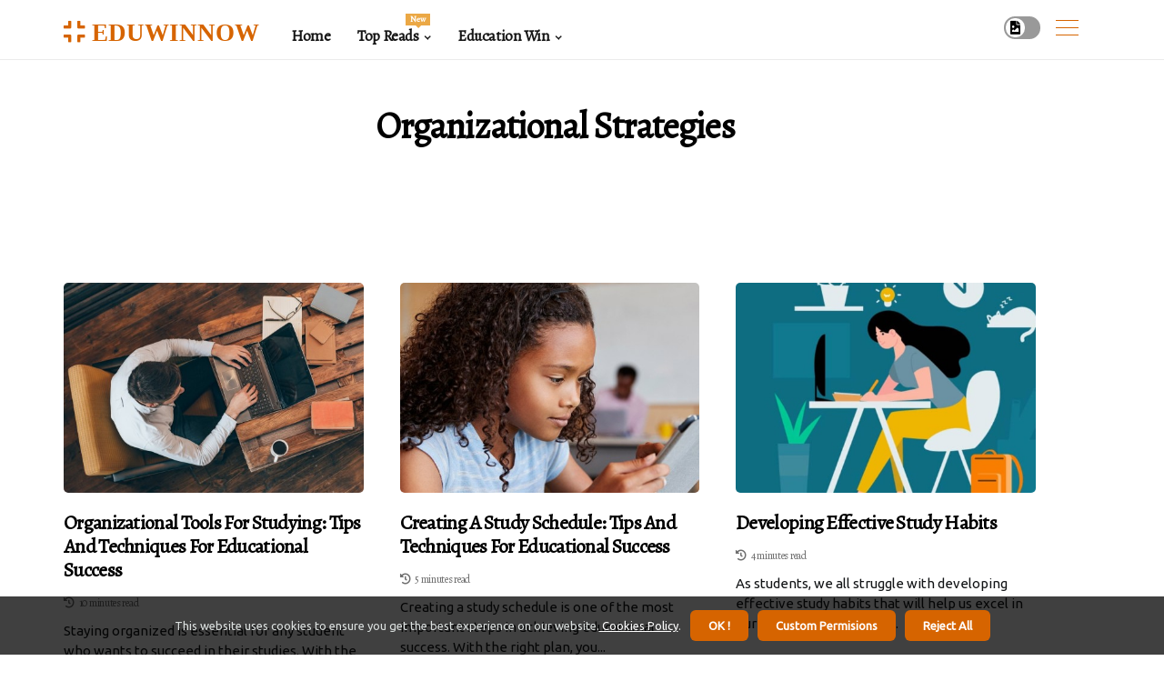

--- FILE ---
content_type: text/html;charset=utf-8
request_url: https://www.eduwinnow.com/tips-and-techniques-for-educational-success/organizational-strategies
body_size: 19949
content:
<!DOCTYPE html><html lang="en-GB"><head><meta charset="UTF-8" /><meta http-equiv="X-UA-Compatible" content="IE=edge" /><meta name="viewport" content="width=device-width, initial-scale=1" /><meta name="generator" content="WordPress 5.0.3" /><meta name="robots" content="index,follow,max-snippet:-1, max-image-preview:large, max-video-preview:-1"><title>Learning Management Systems: A Comprehensive Overview</title><meta name="author" content="Rex Owen" /><meta name="description" content="This article provides a comprehensive overview of learning management systems, covering their purpose, features, and benefits." /><meta name="keywords" content="lms, schools, work, student, performance" /><meta property="og:locale" content="en_GB" /><meta property="og:type" content="website" /><meta property="og:title" content="Learning Management Systems: A Comprehensive Overview" /><meta property="og:description" content="This article provides a comprehensive overview of learning management systems, covering their purpose, features, and benefits." /><meta property="og:url" content="https://www.eduwinnow.com/category" /><meta property="og:site_name" content="eduwinnow.com"/><meta property="og:image" content="https://www.eduwinnow.com/img/eb731527fb024313561547a647abee34.jpg?26"/><meta name="twitter:card" content="summary_large_image" /><meta name="twitter:description" content="This article provides a comprehensive overview of learning management systems, covering their purpose, features, and benefits." /><meta name="twitter:title" content="Learning Management Systems: A Comprehensive Overview" /><script type='application/ld+json' class='yoast-schema-graph yoast-schema-graph--main'>{"@context": "https://schema.org","@graph": [{"@type": "WebSite","@id": "https://www.eduwinnow.com#website","url": "https://www.eduwinnow.com","name": "eduwinnow.com","inLanguage": "en","description": "This article provides a comprehensive overview of learning management systems, covering their purpose, features, and benefits."},{"@type": "ImageObject","@id": "https://www.eduwinnow.com/category#primaryimage","inLanguage": "en","url": "https://www.eduwinnow.com/img/eb731527fb024313561547a647abee34.jpg?26","width": 1920,"height": 800,"caption": "Learning Management Systems: A Comprehensive Overview"},{"@type": "WebPage","@id": "https://www.eduwinnow.com/category#webpage","url": "https://www.eduwinnow.com/category","name": "Learning Management Systems: A Comprehensive Overview","isPartOf": {"@id": "https://www.eduwinnow.com#website"},"inLanguage": "en","primaryImageOfPage": {"@id": "https://www.eduwinnow.com/category#primaryimage"},"datePublished": "2025-09-26T05-14-26.000Z","dateModified": "2025-09-26T05-14-26.000Z","description": "This article provides a comprehensive overview of learning management systems, covering their purpose, features, and benefits.","potentialAction": [{"@type": "ReadAction","target": ["https://www.eduwinnow.com/category"]}]}]}</script><link rel="icon" href="https://www.eduwinnow.com/img/favicon.png" type="image/x-icon" /><link rel="apple-touch-icon-precomposed" sizes="57x57" href="https://www.eduwinnow.com/img/apple-touch-icon-57x57.png" /><link rel="apple-touch-icon-precomposed" sizes="114x114" href="https://www.eduwinnow.com/img/apple-touch-icon-114x114.png" /><link rel="apple-touch-icon-precomposed" sizes="72x72" href="https://www.eduwinnow.com/img/apple-touch-icon-72x72.png" /><link rel="apple-touch-icon-precomposed" sizes="144x144" href="https://www.eduwinnow.com/img/apple-touch-icon-144x144.png" /><link rel="apple-touch-icon-precomposed" sizes="60x60" href="https://www.eduwinnow.com/img/apple-touch-icon-60x60.png" /><link rel="apple-touch-icon-precomposed" sizes="120x120" href="https://www.eduwinnow.com/img/apple-touch-icon-120x120.png" /><link rel="apple-touch-icon-precomposed" sizes="76x76" href="https://www.eduwinnow.com/img/apple-touch-icon-76x76.png" /><link rel="apple-touch-icon-precomposed" sizes="152x152" href="https://www.eduwinnow.com/img/apple-touch-icon-152x152.png" /><link rel="icon" type="image/png" href="https://www.eduwinnow.com/img/favicon-196x196.png" sizes="196x196" /><link rel="icon" type="image/png" href="https://www.eduwinnow.com/img/favicon-96x96.png" sizes="96x96" /><link rel="icon" type="image/png" href="https://www.eduwinnow.com/img/favicon-32x32.png" sizes="32x32" /><link rel="icon" type="image/png" href="https://www.eduwinnow.com/img/favicon-16x16.png" sizes="16x16" /><link rel="icon" type="image/png" href="https://www.eduwinnow.com/img/favicon-128.png" sizes="128x128" /><meta name="application-name" content="&nbsp;"/><meta name="msapplication-TileColor" content="#FFFFFF" /><meta name="msapplication-TileImage" content="mstile-144x144.png" /><meta name="msapplication-square70x70logo" content="mstile-70x70.png" /><meta name="msapplication-square150x150logo" content="mstile-150x150.png" /><meta name="msapplication-wide310x150logo" content="mstile-310x150.png" /><meta name="msapplication-square310x310logo" content="mstile-310x310.png" /><script> WebFontConfig = { google: { families: ['Alegreya', 'Ubuntu'] } }; (function(d) { var wf = d.createElement('script'), s = d.scripts[0]; wf.src = 'https://ajax.googleapis.com/ajax/libs/webfont/1.6.26/webfont.js'; wf.async = true; s.parentNode.insertBefore(wf, s); })(document);</script><style type="text/css">:root{ --main-color:#d2898c; --font-heading:Alegreya; --font-body:Ubuntu;}.enable_footer_columns_dark { background: #151515; color: #fff; border-top: 1px solid #303030;}</style><link rel="stylesheet" href="https://www.eduwinnow.com/css/bootstrap.min.css?ver=3.1.8" type="text/css" media="all" /><link rel="stylesheet" href="https://cdnjs.cloudflare.com/ajax/libs/font-awesome/5.15.4/css/all.min.css" /><link rel="https://api.w.org/" href="https://www.eduwinnow.com/wp-json" /><link rel="EditURI" type="application/rsd+xml" title="RSD" href="https://www.eduwinnow.com/xmlrpc.php?rsd" /><link rel="wlwmanifest" type="application/wlwmanifest+xml" href="https://www.eduwinnow.com/wp-includes/wlwmanifest.xml"/><link rel="shortlink" href="https://www.eduwinnow.com"/><style type="text/css">.rvln_header_magazine_style.two_header_top_style.rvln_cus_top_share .header_top_bar_wrapper { background: #d66400;}h4 {margin-top: 34px;}.home_section3 { background-color: #d6640008;}.enable_footer_columns_dark { background: #d66400; color: #fff; border-top: 1px solid #d66400;}.rvln_radus_e {border-radius: 5px;}.single_post_title_main { text-align: left; max-width: 80%; font-size: 30px;}ul.jl_s_pagination { display: none;}.cc-window { position: fixed; left: 0; right: 0; bottom: 0; width: 100%; background-color: rgba(0,0,0,0.75); z-index: 999; opacity: 1; transition: all 0.3s ease;}.cc-window .box-cookies { padding: 15px; text-align: center; color: #DBE0DF; font-size: 13px; font-weight: 400; line-height: 30px;}.cc-window .box-cookies { padding: 15px; text-align: center; color: #DBE0DF; font-size: 13px; font-weight: 400; line-height: 30px;}.cc-window .cc-close .cc-reject .cc-custom{ display: inline-block; margin-left: 10px; line-height: normal; padding: 10px 20px; background-color: #d66400; color: #fff; font-weight: bold; border-radius: 6px; cursor: pointer; transition: all 0.3s ease-in-out;}.footer_logo_about{font-weight: bold;font-size: 30px;}.post_content.rvln_content { text-align: justify;}.jm-post-like{cursor:pointer;}a.jm-post-like.loved { background: red; border-radius: 1px;}.single_post_share_icon_post li a i { display: inline-block; padding: 0; color: #fff; text-align: center; text-transform: capitalize; font-size: 15px; font-weight: 500; height: 40px; line-height: 40px; width: 40px; border-radius: 1px;}.single-post-meta-wrapper.rvln_sfoot i { float: left; display: inline-block; padding: 0; color: #000; text-align: center; margin-right: 0; text-transform: capitalize; font-size: 15px; font-weight: 500; height: 40px; line-height: 40px; width: 40px; border-radius: 1px; border: 1px solid #ebebeb;}.auth .author-info.rvln_auth_head { background: transparent; padding: 0px 11%; text-align: center; margin-bottom: 0px;}.main_title_col .auth { margin-top: 0px; margin-bottom: 30px; padding: 0px; border: 0px !important;}.auth .author-info.rvln_auth_head { background: transparent; padding: 0px 11%; text-align: center; margin-bottom: 0px;}.author-info.rvln_auth_head .author-avatar { display: block; float: right; margin-left: 50px;}.author-info.rvln_auth_head .avatar { width: 198px !important; border: 7px solid #fff; border-radius: 50%; overflow: hidden; box-shadow: 0 0 0 4px #d66400; margin-top: -27px;}.author-info.rvln_auth_head .author-description { float: right; display: block; margin: 0px; width: 55%;}.auth .author_commentcount, .auth .author_postcount { font-size: 12px; color: #fff; line-height: 1.2; background: #d66400; margin-right: 5px; padding: 2px 10px; border-radius: 1px;}.grid-sidebar .box { margin-bottom: 0!important; width: 33%; padding: 0; padding-right: 20px; padding-left: 20px; float: left; position: relative;}ol {display: inline-block;list-style-type: none;margin: 0;padding: 0;overflow: hidden;font-size: 12px;padding-left: 0;border-left: 1px solid #d66400;}ol li {display: inline;margin-right: 8px;}ol li::before {content: ">";margin-right: 8px;}ol li:first-child::before {content: "";}.jlm_w .jlma { top: 3px;}.jlm_w .jlmb { top: 11px;}.jlm_w .jlmc { top: 19px;}.jlm_w span { display: block; position: absolute; width: 113%; height: 1px; border-radius: 5px; background: #d66400; left: 5px;}.bottom_footer_menu_text .rvln_ft_w { border-top: 1px solid #ffff;}.menu-footer { margin-bottom: 0; padding: 0px; float: right; margin: -5px 35px 0px 0px;}.footer-bottom { color: #fff;}#menu-footer-menu li a { text-decoration: none; color: #fff;}.jellywp_about_us_widget_wrapper .footer_logo_about {margin-bottom: 30px;float: none;display: inline-block;width:100%;}.rvln_cat_img_w:last-child, .footer-columns .rvln_cat_img_w:nth-last-child(2) {margin-bottom: 8px;}.jli-moon{font-family: Font Awesome 5 Pro!important;}.jli-moon:before { content: "\f1c5";}.jli-sun{font-family: Font Awesome 5 Free!important;}.jli-sun:before { content: "\f1c5";}.rvln_day_night .jl-night-toggle-icon { width: 40px; background: rgba(0,0,0,.4); border-radius: 40;}.rvln__cat_img_w .rvln__cat_img_c { height: 70px; position: relative; border-radius: 2px; margin-top: :15px;}.footer-columns .rvln__cat_img_w .rvln__cat_img_c { border: 2px solid #525252; background: #3a3939;}header.header-wraper.rvln_header_magazine_style.two_header_top_style.header_layout_style3_custom.rvln_cus_top_share.border_down { background: #d66400; height: 122px;}.rvln__s_pagination { display: none;}.rvln_cites { margin-top: 40px;}.row { display: -ms-flexbox; display: flex; -ms-flex-wrap: wrap; flex-wrap: wrap; margin-right: -15px; margin-left: -15px; width: 100%;}.rvln__lead_large { display: block;position: relative;}.rvln__lead_mobile { display: none;position: relative;}@media only screen and (max-width: 400px) { .author-info.rvln_auth_head .author-description { float: right; display: block; margin: 0px; width: 100%;}.author-info.rvln_auth_head .author-avatar { display: block; float: none; margin-left: 0px;}.grid-sidebar .box { margin-bottom: 0!important; width: 100%; padding: 0; padding-right: 20px; padding-left: 20px; float: left; position: relative;}.rvln__lead_large { display: none;position: relative;}.rvln__lead_mobile { display: block;position: relative;}}</style><style></style></head><body class="mobile_nav_class "><div class="options_layout_wrapper rvln_clear_at rvln_radius rvln_none_box_styles rvln_border_radiuss rvln_en_day_night"><div class="options_layout_container full_layout_enable_front"><header class="header-wraper rvln_header_magazine_style two_header_top_style header_layout_style3_custom rvln_cus_top_share "><div class="rvln_blank_nav"></div><div id="menu_wrapper" class="menu_wrapper rvln_menu_sticky rvln_stick"><div class="container"><div class="row"><div class="main_menu col-md-12" style="height: 65px;"><div class="logo_small_wrapper_table"><div class="logo_small_wrapper"><a class="logo_link" href="https://www.eduwinnow.com" style="margin-top: -10px;"><div class="rvln_logo_n"><div class="fas fa-compress" style="font-size: 27px;color: #d66400;"> EDUWINNOW</div></div><div class="rvln_logo_w"><div class="fas fa-compress" style="font-size: 32px;color: #d66400;"> EDUWINNOW</div></div></a></div></div><div class="search_header_menu rvln_nav_mobile"><div class="menu_mobile_icons"><div class="jlm_w"><span class="jlma"></span><span class="jlmb"></span><span class="jlmc"></span></div></div><div class="rvln_day_night rvln_day_en"> <span class="jl-night-toggle-icon"><span class="rvln_moon"><i class="jli-moon fas fa-file-image"></i></span><span class="rvln_sun"><i class="jli-sun far fa-file-image"></i></span></span></div></div><div class="menu-primary-container navigation_wrapper rvln_cus_share_mnu"><ul id="mainmenu" class="rvln_main_menu"><li class="menu-item current-menu-item current_page_item"> <a href="https://www.eduwinnow.com">Home<span class="border-menu"></span></a></li> <li class="menu-item menu-item-has-children"> <a>Top Reads<span class="border-menu"></span><span class="rvln_menu_lb" style="background: #eba845 !important;"><span class="rvln_lb_ar" style="border-top: 3px solid #eba845 !important;"></span>New</span></a><ul class="sub-menu menu_post_feature rvln_menu_tls"><li><div id="sprasa_recent_large_widgets-2" class="widget main_post_style"><h3 class="widget-title"><span>Top Reads</span></h3><div class="rvln_grid_overlay rvln_w_menu rvln_clear_at"><div class="rvln_grid_overlay_col"><div class="rvln_grid_verlay_wrap rvln_radus_e"><div class="rvln_f_img_bg" style="background-image: url('https://www.eduwinnow.com/img/t0ed6172dce805dc06a38563e95837070.jpg')"></div><a href="https://www.eduwinnow.com/academic-records-set-by-students-highest-gpa-achieved-in-a-semester-or-year" class="rvln_f_img_link"></a><div class="rvln_f_postbox"><h3 class="rvln_f_title"><a href="https://www.eduwinnow.com/academic-records-set-by-students-highest-gpa-achieved-in-a-semester-or-year">Achievements in Academic Records: The Highest GPAs Achieved</a></h3><span class="rvln_post_meta"><span class="post-date"><i class="fas fa-pen-alt"></i>25/09/2025</span><span class="post-read-time"><i class="fa fa-history"></i>4 minutes read</span></span></div></div></div><div class="rvln_grid_overlay_col"><div class="rvln_grid_verlay_wrap rvln_radus_e"><div class="rvln_f_img_bg" style="background-image: url('https://www.eduwinnow.com/img/t8b41c7a8006e340d0a2f4d244c698d71.jpg')"></div><a href="https://www.eduwinnow.com/academic-support-resources-academic-coaching-services" class="rvln_f_img_link"></a><div class="rvln_f_postbox"><h3 class="rvln_f_title"><a href="https://www.eduwinnow.com/academic-support-resources-academic-coaching-services">Academic Coaching Services: Tips and Techniques for Educational Success</a></h3><span class="rvln_post_meta"><span class="post-date"><i class="fas fa-pen-alt"></i>25/09/2025</span><span class="post-read-time"><i class="fa fa-history"></i>5 minutes read</span></span></div></div></div><div class="rvln_grid_overlay_col"><div class="rvln_grid_verlay_wrap rvln_radus_e"><div class="rvln_f_img_bg" style="background-image: url('https://www.eduwinnow.com/img/tc16022e3c82be959f88cc04e11313e44.jpg')"></div><a href="https://www.eduwinnow.com/education-press-release-spires-online-tutors-students-outperform-national-averages-at-gcse-and-a-level-in-2025" class="rvln_f_img_link"></a><div class="rvln_f_postbox"><h3 class="rvln_f_title"><a href="https://www.eduwinnow.com/education-press-release-spires-online-tutors-students-outperform-national-averages-at-gcse-and-a-level-in-2025">Spires Online Tutors' Students Outperform National Averages at GCSE and A-Level in 2025</a></h3><span class="rvln_post_meta"><span class="post-date"><i class="fas fa-pen-alt"></i>25/09/2025</span><span class="post-read-time"><i class="fa fa-history"></i>3 minutes read</span></span></div></div></div><div class="rvln_grid_overlay_col"><div class="rvln_grid_verlay_wrap rvln_radus_e"><div class="rvln_f_img_bg" style="background-image: url('https://www.eduwinnow.com/img/tc4b82aae8182431b851c7be6746f8ad2.jpg')"></div><a href="https://www.eduwinnow.com/academic-records-set-by-students-longest-streak-of-perfect-attendance-record" class="rvln_f_img_link"></a><div class="rvln_f_postbox"><h3 class="rvln_f_title"><a href="https://www.eduwinnow.com/academic-records-set-by-students-longest-streak-of-perfect-attendance-record">Longest Streak of Perfect Attendance Record: A Look at the Unbroken Records</a></h3><span class="rvln_post_meta"><span class="post-date"><i class="fas fa-pen-alt"></i>25/09/2025</span><span class="post-read-time"><i class="fa fa-history"></i>3 minutes read</span></span></div></div></div></div></div></li></ul></li><li class="menu-item menu-item-has-children"><a href="#">Education Win<span class="border-menu"></span></a><ul class="sub-menu"><li class="menu-item menu-item-has-children"> <a href="https://www.eduwinnow.com/student-success-stories">Student success stories<span class="border-menu"></span></a><ul class="sub-menu"><li class="menu-item menu-item-has-children"> <a href="https://www.eduwinnow.com/student-success-stories/stories-of-academic-achievement">Stories of academic achievement<span class="border-menu"></span></a></li><ul class="sub-menu"><li class="menu-item"> <a href="https://www.eduwinnow.com/stories-of-academic-achievement-stories-of-students-who-achieved-top-grades">Stories of students who achieved top grades<span class="border-menu"></span></a></li><li class="menu-item"> <a href="https://www.eduwinnow.com/stories-of-academic-achievement-inspirational-stories-of-students-achieving-their-goals">Inspirational stories of students achieving their goals<span class="border-menu"></span></a></li><li class="menu-item"> <a href="https://www.eduwinnow.com/stories-of-academic-achievement-stories-of-students-who-pursued-their-passions">Stories of students who pursued their passions<span class="border-menu"></span></a></li></ul></li><li class="menu-item menu-item-has-children"> <a href="https://www.eduwinnow.com/student-success-stories/stories-of-educational-progress">Stories of educational progress<span class="border-menu"></span></a></li><ul class="sub-menu"><li class="menu-item"> <a href="https://www.eduwinnow.com/stories-of-educational-progress-stories-of-students-who-overcame-their-educational-struggles">Stories of students who overcame their educational struggles<span class="border-menu"></span></a></li><li class="menu-item"> <a href="https://www.eduwinnow.com/stories-of-educational-progress-stories-of-students-who-achieved-their-educational-goals">Stories of students who achieved their educational goals<span class="border-menu"></span></a></li><li class="menu-item"> <a href="https://www.eduwinnow.com/stories-of-educational-progress-inspirational-stories-of-students-reaching-their-potential">Inspirational stories of students reaching their potential<span class="border-menu"></span></a></li></ul></li><li class="menu-item menu-item-has-children"> <a href="https://www.eduwinnow.com/student-success-stories/real-life-student-success-stories">Real-life student success stories<span class="border-menu"></span></a></li><ul class="sub-menu"><li class="menu-item"> <a href="https://www.eduwinnow.com/real-life-student-success-stories-how-one-student-overcame-their-challenges">How one student overcame their challenges<span class="border-menu"></span></a></li><li class="menu-item"> <a href="https://www.eduwinnow.com/real-life-student-success-stories-inspirational-stories-of-students-who-achieved-success">Inspirational stories of students who achieved success<span class="border-menu"></span></a></li><li class="menu-item"> <a href="https://www.eduwinnow.com/real-life-student-success-stories-how-to-use-adversity-as-a-learning-experience">How to use adversity as a learning experience<span class="border-menu"></span></a></li></ul></li><li class="menu-item menu-item-has-children"> <a href="https://www.eduwinnow.com/student-success-stories/motivational-stories-for-students">Motivational stories for students<span class="border-menu"></span></a></li><ul class="sub-menu"><li class="menu-item"> <a href="https://www.eduwinnow.com/motivational-stories-for-students-stories-of-resilience-and-perseverance">Stories of resilience and perseverance<span class="border-menu"></span></a></li><li class="menu-item"> <a href="https://www.eduwinnow.com/motivational-stories-for-students-inspirational-stories-for-students">Inspirational stories for students<span class="border-menu"></span></a></li><li class="menu-item"> <a href="https://www.eduwinnow.com/motivational-stories-for-students-motivational-quotes-for-students">Motivational quotes for students<span class="border-menu"></span></a></li></ul></li><li class="menu-item menu-item-has-children"> <a href="https://www.eduwinnow.com/student-success-stories/testimonials-from-successful-students">Testimonials from successful students<span class="border-menu"></span></a></li><ul class="sub-menu"><li class="menu-item"> <a href="https://www.eduwinnow.com/testimonials-from-successful-students-student-success-stories-from-high-school">Student success stories from high school<span class="border-menu"></span></a></li><li class="menu-item"> <a href="https://www.eduwinnow.com/testimonials-from-successful-students-student-success-stories-from-online-learning">Student success stories from online learning<span class="border-menu"></span></a></li><li class="menu-item"> <a href="https://www.eduwinnow.com/testimonials-from-successful-students-student-success-stories-from-college">Student success stories from college<span class="border-menu"></span></a></li></ul></li><li class="menu-item menu-item-has-children"> <a href="https://www.eduwinnow.com/student-success-stories/best-practices-for-student-success">Best practices for student success<span class="border-menu"></span></a></li><ul class="sub-menu"><li class="menu-item"> <a href="https://www.eduwinnow.com/best-practices-for-student-success-organizational-skills-for-students">Organizational skills for students<span class="border-menu"></span></a></li><li class="menu-item"> <a href="https://www.eduwinnow.com/best-practices-for-student-success-time-management-for-students">Time management for students<span class="border-menu"></span></a></li><li class="menu-item"> <a href="https://www.eduwinnow.com/best-practices-for-student-success-study-habits-for-students">Study habits for students<span class="border-menu"></span></a></li></ul></li><li class="menu-item menu-item-has-children"> <a href="https://www.eduwinnow.com/student-success-stories/success-after-studies">Success After Studies<span class="border-menu"></span></a></li><ul class="sub-menu"><li class="menu-item"> <a href="https://www.eduwinnow.com/success-after-studies-the-impact-of-eduwin-australian-sustainability-awards">The Impact of EDUWIN Australian Sustainability Awards<span class="border-menu"></span></a></li></ul></li></ul></li><li class="menu-item menu-item-has-children"> <a href="https://www.eduwinnow.com/tips-and-techniques-for-educational-success">Tips and techniques for educational success<span class="border-menu"></span></a><ul class="sub-menu"><li class="menu-item menu-item-has-children"> <a href="https://www.eduwinnow.com/tips-and-techniques-for-educational-success/organizational-strategies">Organizational strategies<span class="border-menu"></span></a></li><ul class="sub-menu"><li class="menu-item"> <a href="https://www.eduwinnow.com/organizational-strategies-developing-study-habits">Developing study habits<span class="border-menu"></span></a></li><li class="menu-item"> <a href="https://www.eduwinnow.com/organizational-strategies-organizational-tools-for-studying">Organizational tools for studying<span class="border-menu"></span></a></li><li class="menu-item"> <a href="https://www.eduwinnow.com/organizational-strategies-creating-a-study-schedule">Creating a study schedule<span class="border-menu"></span></a></li></ul></li><li class="menu-item menu-item-has-children"> <a href="https://www.eduwinnow.com/tips-and-techniques-for-educational-success/academic-support-resources">Academic support resources<span class="border-menu"></span></a></li><ul class="sub-menu"><li class="menu-item"> <a href="https://www.eduwinnow.com/academic-support-resources-online-learning-resources">Online learning resources<span class="border-menu"></span></a></li><li class="menu-item"> <a href="https://www.eduwinnow.com/academic-support-resources-tutoring-services-for-academic-assistance">Tutoring services for academic assistance<span class="border-menu"></span></a></li><li class="menu-item"> <a href="https://www.eduwinnow.com/academic-support-resources-academic-coaching-services">Academic coaching services<span class="border-menu"></span></a></li></ul></li><li class="menu-item menu-item-has-children"> <a href="https://www.eduwinnow.com/tips-and-techniques-for-educational-success/study-tips-and-techniques">Study tips and techniques<span class="border-menu"></span></a></li><ul class="sub-menu"><li class="menu-item"> <a href="https://www.eduwinnow.com/study-tips-and-techniques-test-preparation-techniques">Test preparation techniques<span class="border-menu"></span></a></li><li class="menu-item"> <a href="https://www.eduwinnow.com/study-tips-and-techniques-time-management-for-studying">Time management for studying<span class="border-menu"></span></a></li><li class="menu-item"> <a href="https://www.eduwinnow.com/study-tips-and-techniques-effective-note-taking-strategies">Effective note-taking strategies<span class="border-menu"></span></a></li></ul></li><li class="menu-item menu-item-has-children"> <a href="https://www.eduwinnow.com/tips-and-techniques-for-educational-success/time-management-tips-and-tricks">Time management tips and tricks<span class="border-menu"></span></a></li><ul class="sub-menu"><li class="menu-item"> <a href="https://www.eduwinnow.com/time-management-tips-and-tricks-prioritizing-tasks-and-assignments">Prioritizing tasks and assignments<span class="border-menu"></span></a></li><li class="menu-item"> <a href="https://www.eduwinnow.com/time-management-tips-and-tricks-balancing-multiple-deadlines">Balancing multiple deadlines<span class="border-menu"></span></a></li><li class="menu-item"> <a href="https://www.eduwinnow.com/time-management-tips-and-tricks-creating-a-productive-schedule">Creating a productive schedule<span class="border-menu"></span></a></li></ul></li><li class="menu-item menu-item-has-children"> <a href="https://www.eduwinnow.com/tips-and-techniques-for-educational-success/study-techniques-and-tips">Study techniques and tips<span class="border-menu"></span></a></li><ul class="sub-menu"><li class="menu-item"> <a href="https://www.eduwinnow.com/study-techniques-and-tips-active-study-techniques">Active study techniques<span class="border-menu"></span></a></li><li class="menu-item"> <a href="https://www.eduwinnow.com/study-techniques-and-tips-test-preparation-strategies">Test preparation strategies<span class="border-menu"></span></a></li><li class="menu-item"> <a href="https://www.eduwinnow.com/study-techniques-and-tips-effective-note-taking-techniques">Effective note-taking techniques<span class="border-menu"></span></a></li></ul></li><li class="menu-item menu-item-has-children"> <a href="https://www.eduwinnow.com/tips-and-techniques-for-educational-success/learning-styles-and-strategies">Learning styles and strategies<span class="border-menu"></span></a></li><ul class="sub-menu"><li class="menu-item"> <a href="https://www.eduwinnow.com/learning-styles-and-strategies-visual-learning-strategies">Visual learning strategies<span class="border-menu"></span></a></li><li class="menu-item"> <a href="https://www.eduwinnow.com/learning-styles-and-strategies-auditory-learning-strategies">Auditory learning strategies<span class="border-menu"></span></a></li><li class="menu-item"> <a href="https://www.eduwinnow.com/learning-styles-and-strategies-kinesthetic-learning-strategies">Kinesthetic learning strategies<span class="border-menu"></span></a></li></ul></li></ul></li><li class="menu-item menu-item-has-children"> <a href="https://www.eduwinnow.com/resources-for-educational-progress">Resources for educational progress<span class="border-menu"></span></a><ul class="sub-menu"><li class="menu-item menu-item-has-children"> <a href="https://www.eduwinnow.com/resources-for-educational-progress/educational-websites-and-tools">Educational websites and tools<span class="border-menu"></span></a></li><ul class="sub-menu"><li class="menu-item"> <a href="https://www.eduwinnow.com/educational-websites-and-tools-educational-websites-and-apps">Educational websites and apps<span class="border-menu"></span></a></li><li class="menu-item"> <a href="https://www.eduwinnow.com/educational-websites-and-tools-learning-management-systems">Learning management systems<span class="border-menu"></span></a></li><li class="menu-item"> <a href="https://www.eduwinnow.com/educational-websites-and-tools-online-tutoring-platforms">Online tutoring platforms<span class="border-menu"></span></a></li><li class="menu-item"> <a href="https://www.eduwinnow.com/educational-websites-and-tools-the-best-youtube-channels-for-education-businesses">The Best YouTube Channels for Education Businesses<span class="border-menu"></span></a></li></ul></li><li class="menu-item menu-item-has-children"> <a href="https://www.eduwinnow.com/resources-for-educational-progress/educational-materials-and-resources">Educational materials and resources<span class="border-menu"></span></a></li><ul class="sub-menu"><li class="menu-item"> <a href="https://www.eduwinnow.com/educational-materials-and-resources-educational-software-and-games">Educational software and games<span class="border-menu"></span></a></li><li class="menu-item"> <a href="https://www.eduwinnow.com/educational-materials-and-resources-educational-videos-and-podcasts">Educational videos and podcasts<span class="border-menu"></span></a></li><li class="menu-item"> <a href="https://www.eduwinnow.com/educational-materials-and-resources-educational-textbooks-and-materials">Educational textbooks and materials<span class="border-menu"></span></a></li></ul></li><li class="menu-item menu-item-has-children"> <a href="https://www.eduwinnow.com/resources-for-educational-progress/academic-research-resources">Academic research resources<span class="border-menu"></span></a></li><ul class="sub-menu"><li class="menu-item"> <a href="https://www.eduwinnow.com/academic-research-resources-research-paper-topics-and-ideas">Research paper topics and ideas<span class="border-menu"></span></a></li><li class="menu-item"> <a href="https://www.eduwinnow.com/academic-research-resources-academic-writing-guides-and-tips">Academic writing guides and tips<span class="border-menu"></span></a></li><li class="menu-item"> <a href="https://www.eduwinnow.com/academic-research-resources-scholarly-journals-and-databases">Scholarly journals and databases<span class="border-menu"></span></a></li></ul></li><li class="menu-item menu-item-has-children"> <a href="https://www.eduwinnow.com/resources-for-educational-progress/classroom-resources">Classroom resources<span class="border-menu"></span></a></li><ul class="sub-menu"><li class="menu-item"> <a href="https://www.eduwinnow.com/classroom-resources-textbooks-and-course-materials">Textbooks and course materials<span class="border-menu"></span></a></li><li class="menu-item"> <a href="https://www.eduwinnow.com/classroom-resources-teacher-led-instruction">Teacher-led instruction<span class="border-menu"></span></a></li><li class="menu-item"> <a href="https://www.eduwinnow.com/classroom-resources-study-groups-and-peer-tutoring">Study groups and peer tutoring<span class="border-menu"></span></a></li></ul></li><li class="menu-item menu-item-has-children"> <a href="https://www.eduwinnow.com/resources-for-educational-progress/self-help-resources">Self-help resources<span class="border-menu"></span></a></li><ul class="sub-menu"><li class="menu-item"> <a href="https://www.eduwinnow.com/self-help-resources-self-improvement-books-and-articles">Self-improvement books and articles<span class="border-menu"></span></a></li><li class="menu-item"> <a href="https://www.eduwinnow.com/self-help-resources-mental-health-resources">Mental health resources<span class="border-menu"></span></a></li><li class="menu-item"> <a href="https://www.eduwinnow.com/self-help-resources-career-counseling-and-advice">Career counseling and advice<span class="border-menu"></span></a></li></ul></li><li class="menu-item menu-item-has-children"> <a href="https://www.eduwinnow.com/resources-for-educational-progress/online-resources">Online resources<span class="border-menu"></span></a></li><ul class="sub-menu"><li class="menu-item"> <a href="https://www.eduwinnow.com/online-resources-online-courses-and-programs">Online courses and programs<span class="border-menu"></span></a></li><li class="menu-item"> <a href="https://www.eduwinnow.com/online-resources-tutorials-and-study-guides">Tutorials and study guides<span class="border-menu"></span></a></li><li class="menu-item"> <a href="https://www.eduwinnow.com/online-resources-educational-websites-and-apps">Educational websites and apps<span class="border-menu"></span></a></li></ul></li></ul></li><li class="menu-item menu-item-has-children"> <a href="https://www.eduwinnow.com/academic-wins-and-achievements">Academic wins and achievements<span class="border-menu"></span></a><ul class="sub-menu"><li class="menu-item menu-item-has-children"> <a href="https://www.eduwinnow.com/academic-wins-and-achievements/grades-and-test-scores">Grades and test scores<span class="border-menu"></span></a></li><ul class="sub-menu"><li class="menu-item"> <a href="https://www.eduwinnow.com/grades-and-test-scores-techniques-for-exam-preparation">Techniques for exam preparation<span class="border-menu"></span></a></li><li class="menu-item"> <a href="https://www.eduwinnow.com/grades-and-test-scores-strategies-for-studying-effectively">Strategies for studying effectively<span class="border-menu"></span></a></li><li class="menu-item"> <a href="https://www.eduwinnow.com/grades-and-test-scores-how-to-improve-grades-and-test-scores">How to improve grades and test scores<span class="border-menu"></span></a></li></ul></li><li class="menu-item menu-item-has-children"> <a href="https://www.eduwinnow.com/academic-wins-and-achievements/scholarships-and-awards">Scholarships and awards<span class="border-menu"></span></a></li><ul class="sub-menu"><li class="menu-item"> <a href="https://www.eduwinnow.com/scholarships-and-awards-scholarship-opportunities-for-college-students">Scholarship opportunities for college students<span class="border-menu"></span></a></li><li class="menu-item"> <a href="https://www.eduwinnow.com/scholarships-and-awards-awards-for-academic-excellence-in-high-school">Awards for academic excellence in high school<span class="border-menu"></span></a></li><li class="menu-item"> <a href="https://www.eduwinnow.com/scholarships-and-awards-award-programs-for-outstanding-academic-performance">Award programs for outstanding academic performance<span class="border-menu"></span></a></li></ul></li><li class="menu-item menu-item-has-children"> <a href="https://www.eduwinnow.com/academic-wins-and-achievements/success-in-college-and-beyond">Success in college and beyond<span class="border-menu"></span></a></li><ul class="sub-menu"><li class="menu-item"> <a href="https://www.eduwinnow.com/success-in-college-and-beyond-successful-strategies-for-college-life">Successful strategies for college life<span class="border-menu"></span></a></li><li class="menu-item"> <a href="https://www.eduwinnow.com/success-in-college-and-beyond-tips-for-successful-career-paths-after-college">Tips for successful career paths after college<span class="border-menu"></span></a></li><li class="menu-item"> <a href="https://www.eduwinnow.com/success-in-college-and-beyond-how-to-make-the-most-of-college-experience">How to make the most of college experience<span class="border-menu"></span></a></li></ul></li><li class="menu-item menu-item-has-children"> <a href="https://www.eduwinnow.com/academic-wins-and-achievements/notable-accomplishments-made-in-academics">Notable accomplishments made in academics<span class="border-menu"></span></a></li><ul class="sub-menu"><li class="menu-item"> <a href="https://www.eduwinnow.com/notable-accomplishments-made-in-academics-presentations-delivered-at-conferences">Presentations delivered at conferences<span class="border-menu"></span></a></li><li class="menu-item"> <a href="https://www.eduwinnow.com/notable-accomplishments-made-in-academics-research-projects-completed-successfully">Research projects completed successfully<span class="border-menu"></span></a></li><li class="menu-item"> <a href="https://www.eduwinnow.com/notable-accomplishments-made-in-academics-publications-in-academic-journals">Publications in academic journals<span class="border-menu"></span></a></li></ul></li><li class="menu-item menu-item-has-children"> <a href="https://www.eduwinnow.com/academic-wins-and-achievements/high-academic-honors-received">High academic honors received<span class="border-menu"></span></a></li><ul class="sub-menu"><li class="menu-item"> <a href="https://www.eduwinnow.com/high-academic-honors-received-scholarships-awarded-to-top-students">Scholarships awarded to top students<span class="border-menu"></span></a></li><li class="menu-item"> <a href="https://www.eduwinnow.com/high-academic-honors-received-most-valuable-player-awards-in-academics">Most Valuable Player awards in academics<span class="border-menu"></span></a></li><li class="menu-item"> <a href="https://www.eduwinnow.com/high-academic-honors-received-awards-won-in-research-competitions">Awards won in research competitions<span class="border-menu"></span></a></li></ul></li><li class="menu-item menu-item-has-children"> <a href="https://www.eduwinnow.com/academic-wins-and-achievements/academic-records-set-by-students">Academic records set by students<span class="border-menu"></span></a></li><ul class="sub-menu"><li class="menu-item"> <a href="https://www.eduwinnow.com/academic-records-set-by-students-most-number-of-credits-taken-in-a-term-or-year">Most number of credits taken in a term or year<span class="border-menu"></span></a></li><li class="menu-item"> <a href="https://www.eduwinnow.com/academic-records-set-by-students-longest-streak-of-perfect-attendance-record">Longest streak of perfect attendance record<span class="border-menu"></span></a></li><li class="menu-item"> <a href="https://www.eduwinnow.com/academic-records-set-by-students-highest-gpa-achieved-in-a-semester-or-year">Highest GPA achieved in a semester or year<span class="border-menu"></span></a></li></ul></li></ul></li><li class="menu-item menu-item-has-children"> <a href="https://www.eduwinnow.com/educational-wins-and-achievements">Educational wins and achievements<span class="border-menu"></span></a><ul class="sub-menu"><li class="menu-item menu-item-has-children"> <a href="https://www.eduwinnow.com/educational-wins-and-achievements/awards-and-recognition-for-students">Awards and recognition for students<span class="border-menu"></span></a></li><ul class="sub-menu"><li class="menu-item"> <a href="https://www.eduwinnow.com/awards-and-recognition-for-students-awards-for-academic-excellence">Awards for academic excellence<span class="border-menu"></span></a></li><li class="menu-item"> <a href="https://www.eduwinnow.com/awards-and-recognition-for-students-award-programs-for-student-achievement">Award programs for student achievement<span class="border-menu"></span></a></li><li class="menu-item"> <a href="https://www.eduwinnow.com/awards-and-recognition-for-students-scholarship-opportunities-for-students">Scholarship opportunities for students<span class="border-menu"></span></a></li></ul></li><li class="menu-item menu-item-has-children"> <a href="https://www.eduwinnow.com/educational-wins-and-achievements/positive-impacts-of-education">Positive impacts of education<span class="border-menu"></span></a></li><ul class="sub-menu"><li class="menu-item"> <a href="https://www.eduwinnow.com/positive-impacts-of-education-the-power-of-education-to-transform-lives">The power of education to transform lives<span class="border-menu"></span></a></li><li class="menu-item"> <a href="https://www.eduwinnow.com/positive-impacts-of-education-the-importance-of-education-in-society">The importance of education in society<span class="border-menu"></span></a></li><li class="menu-item"> <a href="https://www.eduwinnow.com/positive-impacts-of-education-the-impact-of-education-on-economic-growth">The impact of education on economic growth<span class="border-menu"></span></a></li></ul></li><li class="menu-item menu-item-has-children"> <a href="https://www.eduwinnow.com/educational-wins-and-achievements/recognition-for-teachers-and-educators">Recognition for teachers and educators<span class="border-menu"></span></a></li><ul class="sub-menu"><li class="menu-item"> <a href="https://www.eduwinnow.com/recognition-for-teachers-and-educators-teacher-of-the-year-awards">Teacher of the year awards<span class="border-menu"></span></a></li><li class="menu-item"> <a href="https://www.eduwinnow.com/recognition-for-teachers-and-educators-recognition-for-classroom-innovation">Recognition for classroom innovation<span class="border-menu"></span></a></li><li class="menu-item"> <a href="https://www.eduwinnow.com/recognition-for-teachers-and-educators-teacher-appreciation-programs">Teacher appreciation programs<span class="border-menu"></span></a></li></ul></li><li class="menu-item menu-item-has-children"> <a href="https://www.eduwinnow.com/educational-wins-and-achievements/academic-wins-and-successes">Academic wins and successes<span class="border-menu"></span></a></li><ul class="sub-menu"><li class="menu-item"> <a href="https://www.eduwinnow.com/academic-wins-and-successes-exams-passed-with-flying-colors">Exams passed with flying colors<span class="border-menu"></span></a></li><li class="menu-item"> <a href="https://www.eduwinnow.com/academic-wins-and-successes-awards-won-in-academic-competitions">Awards won in academic competitions<span class="border-menu"></span></a></li><li class="menu-item"> <a href="https://www.eduwinnow.com/academic-wins-and-successes-grades-improved-after-hard-work">Grades improved after hard work<span class="border-menu"></span></a></li></ul></li><li class="menu-item menu-item-has-children"> <a href="https://www.eduwinnow.com/educational-wins-and-achievements/extracurricular-successes">Extracurricular successes<span class="border-menu"></span></a></li><ul class="sub-menu"><li class="menu-item"> <a href="https://www.eduwinnow.com/extracurricular-successes-leadership-roles-held-in-clubs-and-societies">Leadership roles held in clubs and societies<span class="border-menu"></span></a></li><li class="menu-item"> <a href="https://www.eduwinnow.com/extracurricular-successes-involvement-in-social-activities-and-events">Involvement in social activities and events<span class="border-menu"></span></a></li><li class="menu-item"> <a href="https://www.eduwinnow.com/extracurricular-successes-community-service-initiatives">Community service initiatives<span class="border-menu"></span></a></li></ul></li><li class="menu-item menu-item-has-children"> <a href="https://www.eduwinnow.com/educational-wins-and-achievements/career-milestones-achieved">Career milestones achieved<span class="border-menu"></span></a></li><ul class="sub-menu"><li class="menu-item"> <a href="https://www.eduwinnow.com/career-milestones-achieved-job-offers-accepted-and-secured">Job offers accepted and secured<span class="border-menu"></span></a></li><li class="menu-item"> <a href="https://www.eduwinnow.com/career-milestones-achieved-professional-certifications-obtained">Professional certifications obtained<span class="border-menu"></span></a></li><li class="menu-item"> <a href="https://www.eduwinnow.com/career-milestones-achieved-promotions-earned-on-the-job">Promotions earned on the job<span class="border-menu"></span></a></li></ul></li></ul></li><li class="menu-item menu-item-has-children"> <a href="https://www.eduwinnow.com/tutoring-services">Tutoring Services<span class="border-menu"></span></a><ul class="sub-menu"><li class="menu-item menu-item-has-children"> <a href="https://www.eduwinnow.com/tutoring-services/tutoring-websites">Tutoring Websites<span class="border-menu"></span></a></li><ul class="sub-menu"><li class="menu-item"> <a href="https://www.eduwinnow.com/tutoring-websites-the-best-tutoring-websites">The Best Tutoring Websites<span class="border-menu"></span></a></li></ul></li></ul></li><li class="menu-item menu-item-has-children"> <a href="https://www.eduwinnow.com/news">News<span class="border-menu"></span></a><ul class="sub-menu"><li class="menu-item menu-item-has-children"> <a href="https://www.eduwinnow.com/news/education-press-release">Education Press Release<span class="border-menu"></span></a></li><ul class="sub-menu"><li class="menu-item"> <a href="https://www.eduwinnow.com/education-press-release-the-profs-tutors-a-level-and-gcse-students-outperform-every-region-in-england-in-2025">The Profs Tutors’ A-Level and GCSE Students Outperform Every Region in England in 2025<span class="border-menu"></span></a></li><li class="menu-item"> <a href="https://www.eduwinnow.com/education-press-release-spires-online-tutors-students-outperform-national-averages-at-gcse-and-a-level-in-2025">Spires Online Tutors' Students Outperform National Averages at GCSE and A-Level in 2025<span class="border-menu"></span></a></li><li class="menu-item"> <a href="https://www.eduwinnow.com/education-press-release-the-profs-tutors-deliver-outstanding-results-for-university-students-and-applicants-in-2025">The Profs Tutors Deliver Outstanding Results for University Students and Applicants in 2025<span class="border-menu"></span></a></li><li class="menu-item"> <a href="https://www.eduwinnow.com/education-press-release-40-of-spires-university-students-achieve-first-class-degrees-in-2025">40% of Spires’ University Students Achieve First-Class Degrees in 2025<span class="border-menu"></span></a></li></ul></li></ul></li></ul></li></ul></div></div></div></div></div></div></header><div class="mobile_menu_overlay"></div><section id="content_main" class="clearfix rvln_spost"><div class="container"><div class="row main_content"><div class="row"><div class="col-md-12 main_title_col"><div class="auth" style="text-align: center;"><h1>Organizational strategies</h1></div></div></div><div class="rvln_post_loop_wrapper"><div class="container" id="wrapper_masonry"><div class="row"><div class="col-md-12 grid-sidebar" id="content"><div class="rvln_wrapper_cat"><div id="content_masonry" class="rvln_cgrid pagination_infinite_style_cat "><div class="box rvln_grid_layout1 blog_grid_post_style post-2957 post type-post status-publish format-standard has-post-thumbnail hentry category-inspiration tag-morning"><div class="rvln_grid_w"><div class="rvln_img_box rvln_radus_e"><a href="https://www.eduwinnow.com/organizational-strategies-organizational-tools-for-studying"><img width="500" height="350" src="https://www.eduwinnow.com/img/ta36ce33011a04de986cf062ffa0718ce.jpg?26" class="attachment-sprasa_slider_grid_small size-sprasa_slider_grid_small wp-post-image" alt="Organizational Tools for Studying: Tips and Techniques for Educational Success" loading="lazy" onerror="imgError(this)"></a></div><div class="text-box"><h3><a href="https://www.eduwinnow.com/organizational-strategies-organizational-tools-for-studying" tabindex="-1">Organizational Tools for Studying: Tips and Techniques for Educational Success</a></h3> <span class="rvln_post_meta"><span class="post-read-time"><i class="fa fa-history"></i>10 minutes read</span></span><p>Staying organized is essential for any student who wants to succeed in their studies. With the right organizational tools ...</p></div></div></div><div class="box rvln_grid_layout1 blog_grid_post_style post-2957 post type-post status-publish format-standard has-post-thumbnail hentry category-inspiration tag-morning"><div class="rvln_grid_w"><div class="rvln_img_box rvln_radus_e"><a href="https://www.eduwinnow.com/organizational-strategies-creating-a-study-schedule"><img width="500" height="350" src="https://www.eduwinnow.com/img/t7cddcdda5c901e0cbd768815cafb3ff1.jpg?26" class="attachment-sprasa_slider_grid_small size-sprasa_slider_grid_small wp-post-image" alt="Creating a Study Schedule: Tips and Techniques for Educational Success" loading="lazy" onerror="imgError(this)"></a></div><div class="text-box"><h3><a href="https://www.eduwinnow.com/organizational-strategies-creating-a-study-schedule" tabindex="-1">Creating a Study Schedule: Tips and Techniques for Educational Success</a></h3> <span class="rvln_post_meta"><span class="post-read-time"><i class="fa fa-history"></i>5 minutes read</span></span><p>Creating a study schedule is one of the most important steps in achieving educational success. With the right plan, you...</p></div></div></div><div class="box rvln_grid_layout1 blog_grid_post_style post-2957 post type-post status-publish format-standard has-post-thumbnail hentry category-inspiration tag-morning"><div class="rvln_grid_w"><div class="rvln_img_box rvln_radus_e"><a href="https://www.eduwinnow.com/organizational-strategies-developing-study-habits"><img width="500" height="350" src="https://www.eduwinnow.com/img/t5edede1674dd373f6698de0bd68d9474.jpg?26" class="attachment-sprasa_slider_grid_small size-sprasa_slider_grid_small wp-post-image" alt="Developing Effective Study Habits" loading="lazy" onerror="imgError(this)"></a></div><div class="text-box"><h3><a href="https://www.eduwinnow.com/organizational-strategies-developing-study-habits" tabindex="-1">Developing Effective Study Habits</a></h3> <span class="rvln_post_meta"><span class="post-read-time"><i class="fa fa-history"></i>4 minutes read</span></span><p>As students, we all struggle with developing effective study habits that will help us excel in our academic endeavors....</p></div></div></div></div></div></div></div></div></div></div></div></section><div id="content_nav" class="rvln_mobile_nav_wrapper"><div id="nav" class="rvln_mobile_nav_inner"><div class="menu_mobile_icons mobile_close_icons closed_menu"> <span class="rvln_close_wapper"><span class="rvln_close_1"></span><span class="rvln_close_2"></span></span></div><ul id="mobile_menu_slide" class="menu_moble_slide"><li class="menu-item current-menu-item current_page_item"> <a href="https://www.eduwinnow.com">Home<span class="border-menu"></span></a></li><li class="menu-item menu-item-has-children"> <a href="https://www.eduwinnow.com/student-success-stories">Student success stories<span class="border-menu"></span><span class="arrow_down"><i class="jli-down-chevron" aria-hidden="true"></i></span></a><ul class="sub-menu"><li class="menu-item menu-item-has-children"> <a href="https://www.eduwinnow.com/student-success-stories/stories-of-academic-achievement">Stories of academic achievement<span class="border-menu"></span><span class="arrow_down"><i class="jli-down-chevron" aria-hidden="true"></i></span></a><ul class="sub-menu"><li class="menu-item"> <a href="https://www.eduwinnow.com/stories-of-academic-achievement-stories-of-students-who-achieved-top-grades">Stories of students who achieved top grades<span class="border-menu"></span></a></li><li class="menu-item"> <a href="https://www.eduwinnow.com/stories-of-academic-achievement-inspirational-stories-of-students-achieving-their-goals">Inspirational stories of students achieving their goals<span class="border-menu"></span></a></li><li class="menu-item"> <a href="https://www.eduwinnow.com/stories-of-academic-achievement-stories-of-students-who-pursued-their-passions">Stories of students who pursued their passions<span class="border-menu"></span></a></li></ul></li><li class="menu-item menu-item-has-children"> <a href="https://www.eduwinnow.com/student-success-stories/stories-of-educational-progress">Stories of educational progress<span class="border-menu"></span><span class="arrow_down"><i class="jli-down-chevron" aria-hidden="true"></i></span></a><ul class="sub-menu"><li class="menu-item"> <a href="https://www.eduwinnow.com/stories-of-educational-progress-stories-of-students-who-overcame-their-educational-struggles">Stories of students who overcame their educational struggles<span class="border-menu"></span></a></li><li class="menu-item"> <a href="https://www.eduwinnow.com/stories-of-educational-progress-stories-of-students-who-achieved-their-educational-goals">Stories of students who achieved their educational goals<span class="border-menu"></span></a></li><li class="menu-item"> <a href="https://www.eduwinnow.com/stories-of-educational-progress-inspirational-stories-of-students-reaching-their-potential">Inspirational stories of students reaching their potential<span class="border-menu"></span></a></li></ul></li><li class="menu-item menu-item-has-children"> <a href="https://www.eduwinnow.com/student-success-stories/real-life-student-success-stories">Real-life student success stories<span class="border-menu"></span><span class="arrow_down"><i class="jli-down-chevron" aria-hidden="true"></i></span></a><ul class="sub-menu"><li class="menu-item"> <a href="https://www.eduwinnow.com/real-life-student-success-stories-how-one-student-overcame-their-challenges">How one student overcame their challenges<span class="border-menu"></span></a></li><li class="menu-item"> <a href="https://www.eduwinnow.com/real-life-student-success-stories-inspirational-stories-of-students-who-achieved-success">Inspirational stories of students who achieved success<span class="border-menu"></span></a></li><li class="menu-item"> <a href="https://www.eduwinnow.com/real-life-student-success-stories-how-to-use-adversity-as-a-learning-experience">How to use adversity as a learning experience<span class="border-menu"></span></a></li></ul></li><li class="menu-item menu-item-has-children"> <a href="https://www.eduwinnow.com/student-success-stories/motivational-stories-for-students">Motivational stories for students<span class="border-menu"></span><span class="arrow_down"><i class="jli-down-chevron" aria-hidden="true"></i></span></a><ul class="sub-menu"><li class="menu-item"> <a href="https://www.eduwinnow.com/motivational-stories-for-students-stories-of-resilience-and-perseverance">Stories of resilience and perseverance<span class="border-menu"></span></a></li><li class="menu-item"> <a href="https://www.eduwinnow.com/motivational-stories-for-students-inspirational-stories-for-students">Inspirational stories for students<span class="border-menu"></span></a></li><li class="menu-item"> <a href="https://www.eduwinnow.com/motivational-stories-for-students-motivational-quotes-for-students">Motivational quotes for students<span class="border-menu"></span></a></li></ul></li><li class="menu-item menu-item-has-children"> <a href="https://www.eduwinnow.com/student-success-stories/testimonials-from-successful-students">Testimonials from successful students<span class="border-menu"></span><span class="arrow_down"><i class="jli-down-chevron" aria-hidden="true"></i></span></a><ul class="sub-menu"><li class="menu-item"> <a href="https://www.eduwinnow.com/testimonials-from-successful-students-student-success-stories-from-high-school">Student success stories from high school<span class="border-menu"></span></a></li><li class="menu-item"> <a href="https://www.eduwinnow.com/testimonials-from-successful-students-student-success-stories-from-online-learning">Student success stories from online learning<span class="border-menu"></span></a></li><li class="menu-item"> <a href="https://www.eduwinnow.com/testimonials-from-successful-students-student-success-stories-from-college">Student success stories from college<span class="border-menu"></span></a></li></ul></li><li class="menu-item menu-item-has-children"> <a href="https://www.eduwinnow.com/student-success-stories/best-practices-for-student-success">Best practices for student success<span class="border-menu"></span><span class="arrow_down"><i class="jli-down-chevron" aria-hidden="true"></i></span></a><ul class="sub-menu"><li class="menu-item"> <a href="https://www.eduwinnow.com/best-practices-for-student-success-organizational-skills-for-students">Organizational skills for students<span class="border-menu"></span></a></li><li class="menu-item"> <a href="https://www.eduwinnow.com/best-practices-for-student-success-time-management-for-students">Time management for students<span class="border-menu"></span></a></li><li class="menu-item"> <a href="https://www.eduwinnow.com/best-practices-for-student-success-study-habits-for-students">Study habits for students<span class="border-menu"></span></a></li></ul></li><li class="menu-item menu-item-has-children"> <a href="https://www.eduwinnow.com/student-success-stories/success-after-studies">Success After Studies<span class="border-menu"></span><span class="arrow_down"><i class="jli-down-chevron" aria-hidden="true"></i></span></a><ul class="sub-menu"><li class="menu-item"> <a href="https://www.eduwinnow.com/success-after-studies-the-impact-of-eduwin-australian-sustainability-awards">The Impact of EDUWIN Australian Sustainability Awards<span class="border-menu"></span></a></li></ul></li></ul></li><li class="menu-item menu-item-has-children"> <a href="https://www.eduwinnow.com/tips-and-techniques-for-educational-success">Tips and techniques for educational success<span class="border-menu"></span><span class="arrow_down"><i class="jli-down-chevron" aria-hidden="true"></i></span></a><ul class="sub-menu"><li class="menu-item menu-item-has-children"> <a href="https://www.eduwinnow.com/tips-and-techniques-for-educational-success/organizational-strategies">Organizational strategies<span class="border-menu"></span><span class="arrow_down"><i class="jli-down-chevron" aria-hidden="true"></i></span></a><ul class="sub-menu"><li class="menu-item"> <a href="https://www.eduwinnow.com/organizational-strategies-developing-study-habits">Developing study habits<span class="border-menu"></span></a></li><li class="menu-item"> <a href="https://www.eduwinnow.com/organizational-strategies-organizational-tools-for-studying">Organizational tools for studying<span class="border-menu"></span></a></li><li class="menu-item"> <a href="https://www.eduwinnow.com/organizational-strategies-creating-a-study-schedule">Creating a study schedule<span class="border-menu"></span></a></li></ul></li><li class="menu-item menu-item-has-children"> <a href="https://www.eduwinnow.com/tips-and-techniques-for-educational-success/academic-support-resources">Academic support resources<span class="border-menu"></span><span class="arrow_down"><i class="jli-down-chevron" aria-hidden="true"></i></span></a><ul class="sub-menu"><li class="menu-item"> <a href="https://www.eduwinnow.com/academic-support-resources-online-learning-resources">Online learning resources<span class="border-menu"></span></a></li><li class="menu-item"> <a href="https://www.eduwinnow.com/academic-support-resources-tutoring-services-for-academic-assistance">Tutoring services for academic assistance<span class="border-menu"></span></a></li><li class="menu-item"> <a href="https://www.eduwinnow.com/academic-support-resources-academic-coaching-services">Academic coaching services<span class="border-menu"></span></a></li></ul></li><li class="menu-item menu-item-has-children"> <a href="https://www.eduwinnow.com/tips-and-techniques-for-educational-success/study-tips-and-techniques">Study tips and techniques<span class="border-menu"></span><span class="arrow_down"><i class="jli-down-chevron" aria-hidden="true"></i></span></a><ul class="sub-menu"><li class="menu-item"> <a href="https://www.eduwinnow.com/study-tips-and-techniques-test-preparation-techniques">Test preparation techniques<span class="border-menu"></span></a></li><li class="menu-item"> <a href="https://www.eduwinnow.com/study-tips-and-techniques-time-management-for-studying">Time management for studying<span class="border-menu"></span></a></li><li class="menu-item"> <a href="https://www.eduwinnow.com/study-tips-and-techniques-effective-note-taking-strategies">Effective note-taking strategies<span class="border-menu"></span></a></li></ul></li><li class="menu-item menu-item-has-children"> <a href="https://www.eduwinnow.com/tips-and-techniques-for-educational-success/time-management-tips-and-tricks">Time management tips and tricks<span class="border-menu"></span><span class="arrow_down"><i class="jli-down-chevron" aria-hidden="true"></i></span></a><ul class="sub-menu"><li class="menu-item"> <a href="https://www.eduwinnow.com/time-management-tips-and-tricks-prioritizing-tasks-and-assignments">Prioritizing tasks and assignments<span class="border-menu"></span></a></li><li class="menu-item"> <a href="https://www.eduwinnow.com/time-management-tips-and-tricks-balancing-multiple-deadlines">Balancing multiple deadlines<span class="border-menu"></span></a></li><li class="menu-item"> <a href="https://www.eduwinnow.com/time-management-tips-and-tricks-creating-a-productive-schedule">Creating a productive schedule<span class="border-menu"></span></a></li></ul></li><li class="menu-item menu-item-has-children"> <a href="https://www.eduwinnow.com/tips-and-techniques-for-educational-success/study-techniques-and-tips">Study techniques and tips<span class="border-menu"></span><span class="arrow_down"><i class="jli-down-chevron" aria-hidden="true"></i></span></a><ul class="sub-menu"><li class="menu-item"> <a href="https://www.eduwinnow.com/study-techniques-and-tips-active-study-techniques">Active study techniques<span class="border-menu"></span></a></li><li class="menu-item"> <a href="https://www.eduwinnow.com/study-techniques-and-tips-test-preparation-strategies">Test preparation strategies<span class="border-menu"></span></a></li><li class="menu-item"> <a href="https://www.eduwinnow.com/study-techniques-and-tips-effective-note-taking-techniques">Effective note-taking techniques<span class="border-menu"></span></a></li></ul></li><li class="menu-item menu-item-has-children"> <a href="https://www.eduwinnow.com/tips-and-techniques-for-educational-success/learning-styles-and-strategies">Learning styles and strategies<span class="border-menu"></span><span class="arrow_down"><i class="jli-down-chevron" aria-hidden="true"></i></span></a><ul class="sub-menu"><li class="menu-item"> <a href="https://www.eduwinnow.com/learning-styles-and-strategies-visual-learning-strategies">Visual learning strategies<span class="border-menu"></span></a></li><li class="menu-item"> <a href="https://www.eduwinnow.com/learning-styles-and-strategies-auditory-learning-strategies">Auditory learning strategies<span class="border-menu"></span></a></li><li class="menu-item"> <a href="https://www.eduwinnow.com/learning-styles-and-strategies-kinesthetic-learning-strategies">Kinesthetic learning strategies<span class="border-menu"></span></a></li></ul></li></ul></li><li class="menu-item menu-item-has-children"> <a href="https://www.eduwinnow.com/resources-for-educational-progress">Resources for educational progress<span class="border-menu"></span><span class="arrow_down"><i class="jli-down-chevron" aria-hidden="true"></i></span></a><ul class="sub-menu"><li class="menu-item menu-item-has-children"> <a href="https://www.eduwinnow.com/resources-for-educational-progress/educational-websites-and-tools">Educational websites and tools<span class="border-menu"></span><span class="arrow_down"><i class="jli-down-chevron" aria-hidden="true"></i></span></a><ul class="sub-menu"><li class="menu-item"> <a href="https://www.eduwinnow.com/educational-websites-and-tools-educational-websites-and-apps">Educational websites and apps<span class="border-menu"></span></a></li><li class="menu-item"> <a href="https://www.eduwinnow.com/educational-websites-and-tools-learning-management-systems">Learning management systems<span class="border-menu"></span></a></li><li class="menu-item"> <a href="https://www.eduwinnow.com/educational-websites-and-tools-online-tutoring-platforms">Online tutoring platforms<span class="border-menu"></span></a></li><li class="menu-item"> <a href="https://www.eduwinnow.com/educational-websites-and-tools-the-best-youtube-channels-for-education-businesses">The Best YouTube Channels for Education Businesses<span class="border-menu"></span></a></li></ul></li><li class="menu-item menu-item-has-children"> <a href="https://www.eduwinnow.com/resources-for-educational-progress/educational-materials-and-resources">Educational materials and resources<span class="border-menu"></span><span class="arrow_down"><i class="jli-down-chevron" aria-hidden="true"></i></span></a><ul class="sub-menu"><li class="menu-item"> <a href="https://www.eduwinnow.com/educational-materials-and-resources-educational-software-and-games">Educational software and games<span class="border-menu"></span></a></li><li class="menu-item"> <a href="https://www.eduwinnow.com/educational-materials-and-resources-educational-videos-and-podcasts">Educational videos and podcasts<span class="border-menu"></span></a></li><li class="menu-item"> <a href="https://www.eduwinnow.com/educational-materials-and-resources-educational-textbooks-and-materials">Educational textbooks and materials<span class="border-menu"></span></a></li></ul></li><li class="menu-item menu-item-has-children"> <a href="https://www.eduwinnow.com/resources-for-educational-progress/academic-research-resources">Academic research resources<span class="border-menu"></span><span class="arrow_down"><i class="jli-down-chevron" aria-hidden="true"></i></span></a><ul class="sub-menu"><li class="menu-item"> <a href="https://www.eduwinnow.com/academic-research-resources-research-paper-topics-and-ideas">Research paper topics and ideas<span class="border-menu"></span></a></li><li class="menu-item"> <a href="https://www.eduwinnow.com/academic-research-resources-academic-writing-guides-and-tips">Academic writing guides and tips<span class="border-menu"></span></a></li><li class="menu-item"> <a href="https://www.eduwinnow.com/academic-research-resources-scholarly-journals-and-databases">Scholarly journals and databases<span class="border-menu"></span></a></li></ul></li><li class="menu-item menu-item-has-children"> <a href="https://www.eduwinnow.com/resources-for-educational-progress/classroom-resources">Classroom resources<span class="border-menu"></span><span class="arrow_down"><i class="jli-down-chevron" aria-hidden="true"></i></span></a><ul class="sub-menu"><li class="menu-item"> <a href="https://www.eduwinnow.com/classroom-resources-textbooks-and-course-materials">Textbooks and course materials<span class="border-menu"></span></a></li><li class="menu-item"> <a href="https://www.eduwinnow.com/classroom-resources-teacher-led-instruction">Teacher-led instruction<span class="border-menu"></span></a></li><li class="menu-item"> <a href="https://www.eduwinnow.com/classroom-resources-study-groups-and-peer-tutoring">Study groups and peer tutoring<span class="border-menu"></span></a></li></ul></li><li class="menu-item menu-item-has-children"> <a href="https://www.eduwinnow.com/resources-for-educational-progress/self-help-resources">Self-help resources<span class="border-menu"></span><span class="arrow_down"><i class="jli-down-chevron" aria-hidden="true"></i></span></a><ul class="sub-menu"><li class="menu-item"> <a href="https://www.eduwinnow.com/self-help-resources-self-improvement-books-and-articles">Self-improvement books and articles<span class="border-menu"></span></a></li><li class="menu-item"> <a href="https://www.eduwinnow.com/self-help-resources-mental-health-resources">Mental health resources<span class="border-menu"></span></a></li><li class="menu-item"> <a href="https://www.eduwinnow.com/self-help-resources-career-counseling-and-advice">Career counseling and advice<span class="border-menu"></span></a></li></ul></li><li class="menu-item menu-item-has-children"> <a href="https://www.eduwinnow.com/resources-for-educational-progress/online-resources">Online resources<span class="border-menu"></span><span class="arrow_down"><i class="jli-down-chevron" aria-hidden="true"></i></span></a><ul class="sub-menu"><li class="menu-item"> <a href="https://www.eduwinnow.com/online-resources-online-courses-and-programs">Online courses and programs<span class="border-menu"></span></a></li><li class="menu-item"> <a href="https://www.eduwinnow.com/online-resources-tutorials-and-study-guides">Tutorials and study guides<span class="border-menu"></span></a></li><li class="menu-item"> <a href="https://www.eduwinnow.com/online-resources-educational-websites-and-apps">Educational websites and apps<span class="border-menu"></span></a></li></ul></li></ul></li><li class="menu-item menu-item-has-children"> <a href="https://www.eduwinnow.com/academic-wins-and-achievements">Academic wins and achievements<span class="border-menu"></span><span class="arrow_down"><i class="jli-down-chevron" aria-hidden="true"></i></span></a><ul class="sub-menu"><li class="menu-item menu-item-has-children"> <a href="https://www.eduwinnow.com/academic-wins-and-achievements/grades-and-test-scores">Grades and test scores<span class="border-menu"></span><span class="arrow_down"><i class="jli-down-chevron" aria-hidden="true"></i></span></a><ul class="sub-menu"><li class="menu-item"> <a href="https://www.eduwinnow.com/grades-and-test-scores-techniques-for-exam-preparation">Techniques for exam preparation<span class="border-menu"></span></a></li><li class="menu-item"> <a href="https://www.eduwinnow.com/grades-and-test-scores-strategies-for-studying-effectively">Strategies for studying effectively<span class="border-menu"></span></a></li><li class="menu-item"> <a href="https://www.eduwinnow.com/grades-and-test-scores-how-to-improve-grades-and-test-scores">How to improve grades and test scores<span class="border-menu"></span></a></li></ul></li><li class="menu-item menu-item-has-children"> <a href="https://www.eduwinnow.com/academic-wins-and-achievements/scholarships-and-awards">Scholarships and awards<span class="border-menu"></span><span class="arrow_down"><i class="jli-down-chevron" aria-hidden="true"></i></span></a><ul class="sub-menu"><li class="menu-item"> <a href="https://www.eduwinnow.com/scholarships-and-awards-scholarship-opportunities-for-college-students">Scholarship opportunities for college students<span class="border-menu"></span></a></li><li class="menu-item"> <a href="https://www.eduwinnow.com/scholarships-and-awards-awards-for-academic-excellence-in-high-school">Awards for academic excellence in high school<span class="border-menu"></span></a></li><li class="menu-item"> <a href="https://www.eduwinnow.com/scholarships-and-awards-award-programs-for-outstanding-academic-performance">Award programs for outstanding academic performance<span class="border-menu"></span></a></li></ul></li><li class="menu-item menu-item-has-children"> <a href="https://www.eduwinnow.com/academic-wins-and-achievements/success-in-college-and-beyond">Success in college and beyond<span class="border-menu"></span><span class="arrow_down"><i class="jli-down-chevron" aria-hidden="true"></i></span></a><ul class="sub-menu"><li class="menu-item"> <a href="https://www.eduwinnow.com/success-in-college-and-beyond-successful-strategies-for-college-life">Successful strategies for college life<span class="border-menu"></span></a></li><li class="menu-item"> <a href="https://www.eduwinnow.com/success-in-college-and-beyond-tips-for-successful-career-paths-after-college">Tips for successful career paths after college<span class="border-menu"></span></a></li><li class="menu-item"> <a href="https://www.eduwinnow.com/success-in-college-and-beyond-how-to-make-the-most-of-college-experience">How to make the most of college experience<span class="border-menu"></span></a></li></ul></li><li class="menu-item menu-item-has-children"> <a href="https://www.eduwinnow.com/academic-wins-and-achievements/notable-accomplishments-made-in-academics">Notable accomplishments made in academics<span class="border-menu"></span><span class="arrow_down"><i class="jli-down-chevron" aria-hidden="true"></i></span></a><ul class="sub-menu"><li class="menu-item"> <a href="https://www.eduwinnow.com/notable-accomplishments-made-in-academics-presentations-delivered-at-conferences">Presentations delivered at conferences<span class="border-menu"></span></a></li><li class="menu-item"> <a href="https://www.eduwinnow.com/notable-accomplishments-made-in-academics-research-projects-completed-successfully">Research projects completed successfully<span class="border-menu"></span></a></li><li class="menu-item"> <a href="https://www.eduwinnow.com/notable-accomplishments-made-in-academics-publications-in-academic-journals">Publications in academic journals<span class="border-menu"></span></a></li></ul></li><li class="menu-item menu-item-has-children"> <a href="https://www.eduwinnow.com/academic-wins-and-achievements/high-academic-honors-received">High academic honors received<span class="border-menu"></span><span class="arrow_down"><i class="jli-down-chevron" aria-hidden="true"></i></span></a><ul class="sub-menu"><li class="menu-item"> <a href="https://www.eduwinnow.com/high-academic-honors-received-scholarships-awarded-to-top-students">Scholarships awarded to top students<span class="border-menu"></span></a></li><li class="menu-item"> <a href="https://www.eduwinnow.com/high-academic-honors-received-most-valuable-player-awards-in-academics">Most Valuable Player awards in academics<span class="border-menu"></span></a></li><li class="menu-item"> <a href="https://www.eduwinnow.com/high-academic-honors-received-awards-won-in-research-competitions">Awards won in research competitions<span class="border-menu"></span></a></li></ul></li><li class="menu-item menu-item-has-children"> <a href="https://www.eduwinnow.com/academic-wins-and-achievements/academic-records-set-by-students">Academic records set by students<span class="border-menu"></span><span class="arrow_down"><i class="jli-down-chevron" aria-hidden="true"></i></span></a><ul class="sub-menu"><li class="menu-item"> <a href="https://www.eduwinnow.com/academic-records-set-by-students-most-number-of-credits-taken-in-a-term-or-year">Most number of credits taken in a term or year<span class="border-menu"></span></a></li><li class="menu-item"> <a href="https://www.eduwinnow.com/academic-records-set-by-students-longest-streak-of-perfect-attendance-record">Longest streak of perfect attendance record<span class="border-menu"></span></a></li><li class="menu-item"> <a href="https://www.eduwinnow.com/academic-records-set-by-students-highest-gpa-achieved-in-a-semester-or-year">Highest GPA achieved in a semester or year<span class="border-menu"></span></a></li></ul></li></ul></li><li class="menu-item menu-item-has-children"> <a href="https://www.eduwinnow.com/educational-wins-and-achievements">Educational wins and achievements<span class="border-menu"></span><span class="arrow_down"><i class="jli-down-chevron" aria-hidden="true"></i></span></a><ul class="sub-menu"><li class="menu-item menu-item-has-children"> <a href="https://www.eduwinnow.com/educational-wins-and-achievements/awards-and-recognition-for-students">Awards and recognition for students<span class="border-menu"></span><span class="arrow_down"><i class="jli-down-chevron" aria-hidden="true"></i></span></a><ul class="sub-menu"><li class="menu-item"> <a href="https://www.eduwinnow.com/awards-and-recognition-for-students-awards-for-academic-excellence">Awards for academic excellence<span class="border-menu"></span></a></li><li class="menu-item"> <a href="https://www.eduwinnow.com/awards-and-recognition-for-students-award-programs-for-student-achievement">Award programs for student achievement<span class="border-menu"></span></a></li><li class="menu-item"> <a href="https://www.eduwinnow.com/awards-and-recognition-for-students-scholarship-opportunities-for-students">Scholarship opportunities for students<span class="border-menu"></span></a></li></ul></li><li class="menu-item menu-item-has-children"> <a href="https://www.eduwinnow.com/educational-wins-and-achievements/positive-impacts-of-education">Positive impacts of education<span class="border-menu"></span><span class="arrow_down"><i class="jli-down-chevron" aria-hidden="true"></i></span></a><ul class="sub-menu"><li class="menu-item"> <a href="https://www.eduwinnow.com/positive-impacts-of-education-the-power-of-education-to-transform-lives">The power of education to transform lives<span class="border-menu"></span></a></li><li class="menu-item"> <a href="https://www.eduwinnow.com/positive-impacts-of-education-the-importance-of-education-in-society">The importance of education in society<span class="border-menu"></span></a></li><li class="menu-item"> <a href="https://www.eduwinnow.com/positive-impacts-of-education-the-impact-of-education-on-economic-growth">The impact of education on economic growth<span class="border-menu"></span></a></li></ul></li><li class="menu-item menu-item-has-children"> <a href="https://www.eduwinnow.com/educational-wins-and-achievements/recognition-for-teachers-and-educators">Recognition for teachers and educators<span class="border-menu"></span><span class="arrow_down"><i class="jli-down-chevron" aria-hidden="true"></i></span></a><ul class="sub-menu"><li class="menu-item"> <a href="https://www.eduwinnow.com/recognition-for-teachers-and-educators-teacher-of-the-year-awards">Teacher of the year awards<span class="border-menu"></span></a></li><li class="menu-item"> <a href="https://www.eduwinnow.com/recognition-for-teachers-and-educators-recognition-for-classroom-innovation">Recognition for classroom innovation<span class="border-menu"></span></a></li><li class="menu-item"> <a href="https://www.eduwinnow.com/recognition-for-teachers-and-educators-teacher-appreciation-programs">Teacher appreciation programs<span class="border-menu"></span></a></li></ul></li><li class="menu-item menu-item-has-children"> <a href="https://www.eduwinnow.com/educational-wins-and-achievements/academic-wins-and-successes">Academic wins and successes<span class="border-menu"></span><span class="arrow_down"><i class="jli-down-chevron" aria-hidden="true"></i></span></a><ul class="sub-menu"><li class="menu-item"> <a href="https://www.eduwinnow.com/academic-wins-and-successes-exams-passed-with-flying-colors">Exams passed with flying colors<span class="border-menu"></span></a></li><li class="menu-item"> <a href="https://www.eduwinnow.com/academic-wins-and-successes-awards-won-in-academic-competitions">Awards won in academic competitions<span class="border-menu"></span></a></li><li class="menu-item"> <a href="https://www.eduwinnow.com/academic-wins-and-successes-grades-improved-after-hard-work">Grades improved after hard work<span class="border-menu"></span></a></li></ul></li><li class="menu-item menu-item-has-children"> <a href="https://www.eduwinnow.com/educational-wins-and-achievements/extracurricular-successes">Extracurricular successes<span class="border-menu"></span><span class="arrow_down"><i class="jli-down-chevron" aria-hidden="true"></i></span></a><ul class="sub-menu"><li class="menu-item"> <a href="https://www.eduwinnow.com/extracurricular-successes-leadership-roles-held-in-clubs-and-societies">Leadership roles held in clubs and societies<span class="border-menu"></span></a></li><li class="menu-item"> <a href="https://www.eduwinnow.com/extracurricular-successes-involvement-in-social-activities-and-events">Involvement in social activities and events<span class="border-menu"></span></a></li><li class="menu-item"> <a href="https://www.eduwinnow.com/extracurricular-successes-community-service-initiatives">Community service initiatives<span class="border-menu"></span></a></li></ul></li><li class="menu-item menu-item-has-children"> <a href="https://www.eduwinnow.com/educational-wins-and-achievements/career-milestones-achieved">Career milestones achieved<span class="border-menu"></span><span class="arrow_down"><i class="jli-down-chevron" aria-hidden="true"></i></span></a><ul class="sub-menu"><li class="menu-item"> <a href="https://www.eduwinnow.com/career-milestones-achieved-job-offers-accepted-and-secured">Job offers accepted and secured<span class="border-menu"></span></a></li><li class="menu-item"> <a href="https://www.eduwinnow.com/career-milestones-achieved-professional-certifications-obtained">Professional certifications obtained<span class="border-menu"></span></a></li><li class="menu-item"> <a href="https://www.eduwinnow.com/career-milestones-achieved-promotions-earned-on-the-job">Promotions earned on the job<span class="border-menu"></span></a></li></ul></li></ul></li><li class="menu-item menu-item-has-children"> <a href="https://www.eduwinnow.com/tutoring-services">Tutoring Services<span class="border-menu"></span><span class="arrow_down"><i class="jli-down-chevron" aria-hidden="true"></i></span></a><ul class="sub-menu"><li class="menu-item menu-item-has-children"> <a href="https://www.eduwinnow.com/tutoring-services/tutoring-websites">Tutoring Websites<span class="border-menu"></span><span class="arrow_down"><i class="jli-down-chevron" aria-hidden="true"></i></span></a><ul class="sub-menu"><li class="menu-item"> <a href="https://www.eduwinnow.com/tutoring-websites-the-best-tutoring-websites">The Best Tutoring Websites<span class="border-menu"></span></a></li></ul></li></ul></li><li class="menu-item menu-item-has-children"> <a href="https://www.eduwinnow.com/news">News<span class="border-menu"></span><span class="arrow_down"><i class="jli-down-chevron" aria-hidden="true"></i></span></a><ul class="sub-menu"><li class="menu-item menu-item-has-children"> <a href="https://www.eduwinnow.com/news/education-press-release">Education Press Release<span class="border-menu"></span><span class="arrow_down"><i class="jli-down-chevron" aria-hidden="true"></i></span></a><ul class="sub-menu"><li class="menu-item"> <a href="https://www.eduwinnow.com/education-press-release-the-profs-tutors-a-level-and-gcse-students-outperform-every-region-in-england-in-2025">The Profs Tutors’ A-Level and GCSE Students Outperform Every Region in England in 2025<span class="border-menu"></span></a></li><li class="menu-item"> <a href="https://www.eduwinnow.com/education-press-release-spires-online-tutors-students-outperform-national-averages-at-gcse-and-a-level-in-2025">Spires Online Tutors' Students Outperform National Averages at GCSE and A-Level in 2025<span class="border-menu"></span></a></li><li class="menu-item"> <a href="https://www.eduwinnow.com/education-press-release-the-profs-tutors-deliver-outstanding-results-for-university-students-and-applicants-in-2025">The Profs Tutors Deliver Outstanding Results for University Students and Applicants in 2025<span class="border-menu"></span></a></li><li class="menu-item"> <a href="https://www.eduwinnow.com/education-press-release-40-of-spires-university-students-achieve-first-class-degrees-in-2025">40% of Spires’ University Students Achieve First-Class Degrees in 2025<span class="border-menu"></span></a></li></ul></li></ul></li><li class="menu-item menu-item-has-children"> <a href="#">Top Reads<span class="border-menu"></span><span class="arrow_down"><i class="jli-down-chevron" aria-hidden="true"></i></span></a><ul class="sub-menu"><li class="menu-item current-menu-item current_page_item"> <a class="bd_left" href="https://www.eduwinnow.com/educational-websites-and-tools-learning-management-systems">Learning Management Systems: A Comprehensive Overview<span class="border-menu"></span></a></li><li class="menu-item current-menu-item current_page_item"> <a class="bd_left" href="https://www.eduwinnow.com/extracurricular-successes-leadership-roles-held-in-clubs-and-societies">Leadership Roles in Clubs and Societies<span class="border-menu"></span></a></li><li class="menu-item current-menu-item current_page_item"> <a class="bd_left" href="https://www.eduwinnow.com/recognition-for-teachers-and-educators-recognition-for-classroom-innovation">Recognition for Classroom Innovation<span class="border-menu"></span></a></li><li class="menu-item current-menu-item current_page_item"> <a class="bd_left" href="https://www.eduwinnow.com/self-help-resources-mental-health-resources">Mental Health Resources<span class="border-menu"></span></a></li><li class="menu-item current-menu-item current_page_item"> <a class="bd_left" href="https://www.eduwinnow.com/testimonials-from-successful-students-student-success-stories-from-college">Success Stories From College: Student Success Stories<span class="border-menu"></span></a></li><li class="menu-item current-menu-item current_page_item"> <a class="bd_left" href="https://www.eduwinnow.com/academic-wins-and-successes-awards-won-in-academic-competitions">Winning Academic Competitions: Awards & Achievements<span class="border-menu"></span></a></li><li class="menu-item current-menu-item current_page_item"> <a class="bd_left" href="https://www.eduwinnow.com/scholarships-and-awards-scholarship-opportunities-for-college-students">Scholarship Opportunities for College Students<span class="border-menu"></span></a></li><li class="menu-item current-menu-item current_page_item"> <a class="bd_left" href="https://www.eduwinnow.com/organizational-strategies-organizational-tools-for-studying">Organizational Tools for Studying: Tips and Techniques for Educational Success<span class="border-menu"></span></a></li><li class="menu-item current-menu-item current_page_item"> <a class="bd_left" href="https://www.eduwinnow.com/study-tips-and-techniques-test-preparation-techniques">Test Preparation Techniques: Tips and Techniques for Educational Success<span class="border-menu"></span></a></li><li class="menu-item current-menu-item current_page_item"> <a class="bd_left" href="https://www.eduwinnow.com/motivational-stories-for-students-stories-of-resilience-and-perseverance">Stories of Resilience and Perseverance<span class="border-menu"></span></a></li><li class="menu-item current-menu-item current_page_item"> <a class="bd_left" href="https://www.eduwinnow.com/online-resources-educational-websites-and-apps">Uncovering the Benefits of Educational Websites and Apps<span class="border-menu"></span></a></li><li class="menu-item current-menu-item current_page_item"> <a class="bd_left" href="https://www.eduwinnow.com/self-help-resources-career-counseling-and-advice">Career Counseling and Advice: An Overview<span class="border-menu"></span></a></li><li class="menu-item current-menu-item current_page_item"> <a class="bd_left" href="https://www.eduwinnow.com/stories-of-educational-progress-stories-of-students-who-achieved-their-educational-goals">Inspiring Stories of Students Achieving Educational Goals<span class="border-menu"></span></a></li><li class="menu-item current-menu-item current_page_item"> <a class="bd_left" href="https://www.eduwinnow.com/best-practices-for-student-success-time-management-for-students">Time Management Tips for Students<span class="border-menu"></span></a></li><li class="menu-item current-menu-item current_page_item"> <a class="bd_left" href="https://www.eduwinnow.com/extracurricular-successes-community-service-initiatives">Community Service Initiatives: A Detailed Look<span class="border-menu"></span></a></li><li class="menu-item current-menu-item current_page_item"> <a class="bd_left" href="https://www.eduwinnow.com/time-management-tips-and-tricks-prioritizing-tasks-and-assignments">Prioritizing Tasks and Assignments: Tips and Techniques for Educational Success<span class="border-menu"></span></a></li><li class="menu-item current-menu-item current_page_item"> <a class="bd_left" href="https://www.eduwinnow.com/study-techniques-and-tips-test-preparation-strategies">Test Preparation Strategies<span class="border-menu"></span></a></li><li class="menu-item current-menu-item current_page_item"> <a class="bd_left" href="https://www.eduwinnow.com/real-life-student-success-stories-inspirational-stories-of-students-who-achieved-success">Inspirational Stories of Student Success<span class="border-menu"></span></a></li><li class="menu-item current-menu-item current_page_item"> <a class="bd_left" href="https://www.eduwinnow.com/best-practices-for-student-success-study-habits-for-students">Unlock Student Success: Tips for Improving Study Habits<span class="border-menu"></span></a></li><li class="menu-item current-menu-item current_page_item"> <a class="bd_left" href="https://www.eduwinnow.com/academic-support-resources-online-learning-resources">Online Learning Resources: Tips and Techniques for Academic Success<span class="border-menu"></span></a></li><li class="menu-item current-menu-item current_page_item"> <a class="bd_left" href="https://www.eduwinnow.com/motivational-stories-for-students-motivational-quotes-for-students">Inspiring Motivational Quotes for Students<span class="border-menu"></span></a></li><li class="menu-item current-menu-item current_page_item"> <a class="bd_left" href="https://www.eduwinnow.com/the-impact-of-eduwin-australian-sustainability-awards">The Impact of EDUWIN Australian Sustainability Awards<span class="border-menu"></span></a></li><li class="menu-item current-menu-item current_page_item"> <a class="bd_left" href="https://www.eduwinnow.com/classroom-resources-study-groups-and-peer-tutoring">Maximizing Educational Progress with Study Groups and Peer Tutoring<span class="border-menu"></span></a></li><li class="menu-item current-menu-item current_page_item"> <a class="bd_left" href="https://www.eduwinnow.com/awards-and-recognition-for-students-award-programs-for-student-achievement">Rewarding Student Achievement: A Look at Award Programs for Student Success<span class="border-menu"></span></a></li><li class="menu-item current-menu-item current_page_item"> <a class="bd_left" href="https://www.eduwinnow.com/academic-research-resources-academic-writing-guides-and-tips">Tips and Guides for Academic Writing Success<span class="border-menu"></span></a></li><li class="menu-item current-menu-item current_page_item"> <a class="bd_left" href="https://www.eduwinnow.com/recognition-for-teachers-and-educators-teacher-of-the-year-awards">Award-Winning Teachers: Recognizing Excellence in Education<span class="border-menu"></span></a></li><li class="menu-item current-menu-item current_page_item"> <a class="bd_left" href="https://www.eduwinnow.com/academic-wins-and-successes-exams-passed-with-flying-colors">Ways to Pass Exams With Flying Colors<span class="border-menu"></span></a></li><li class="menu-item current-menu-item current_page_item"> <a class="bd_left" href="https://www.eduwinnow.com/educational-materials-and-resources-educational-software-and-games">Exploring Educational Software and Games<span class="border-menu"></span></a></li><li class="menu-item current-menu-item current_page_item"> <a class="bd_left" href="https://www.eduwinnow.com/organizational-strategies-creating-a-study-schedule">Creating a Study Schedule: Tips and Techniques for Educational Success<span class="border-menu"></span></a></li><li class="menu-item current-menu-item current_page_item"> <a class="bd_left" href="https://www.eduwinnow.com/scholarships-and-awards-award-programs-for-outstanding-academic-performance">Understanding Award Programs for Outstanding Academic Performance<span class="border-menu"></span></a></li><li class="menu-item current-menu-item current_page_item"> <a class="bd_left" href="https://www.eduwinnow.com/real-life-student-success-stories-how-one-student-overcame-their-challenges">Overcoming Challenges as a Student: A Real-Life Success Story<span class="border-menu"></span></a></li><li class="menu-item current-menu-item current_page_item"> <a class="bd_left" href="https://www.eduwinnow.com/educational-websites-and-tools-the-best-youtube-channels-for-education-businesses">The Best YouTube Channels for Education Businesses<span class="border-menu"></span></a></li><li class="menu-item current-menu-item current_page_item"> <a class="bd_left" href="https://www.eduwinnow.com/academic-research-resources-research-paper-topics-and-ideas">Exploring Research Paper Topics and Ideas<span class="border-menu"></span></a></li><li class="menu-item current-menu-item current_page_item"> <a class="bd_left" href="https://www.eduwinnow.com/high-academic-honors-received-awards-won-in-research-competitions">Awards won in Research Competitions: A Comprehensive Overview<span class="border-menu"></span></a></li><li class="menu-item current-menu-item current_page_item"> <a class="bd_left" href="https://www.eduwinnow.com/scholarships-and-awards-awards-for-academic-excellence-in-high-school">Awards for Academic Excellence in High School<span class="border-menu"></span></a></li><li class="menu-item current-menu-item current_page_item"> <a class="bd_left" href="https://www.eduwinnow.com/academic-research-resources-scholarly-journals-and-databases">A Comprehensive Overview of Scholarly Journals and Databases<span class="border-menu"></span></a></li><li class="menu-item current-menu-item current_page_item"> <a class="bd_left" href="https://www.eduwinnow.com/positive-impacts-of-education-the-power-of-education-to-transform-lives">The Power of Education to Transform Lives<span class="border-menu"></span></a></li><li class="menu-item current-menu-item current_page_item"> <a class="bd_left" href="https://www.eduwinnow.com/career-milestones-achieved-job-offers-accepted-and-secured">Job Offers Accepted and Secured<span class="border-menu"></span></a></li><li class="menu-item current-menu-item current_page_item"> <a class="bd_left" href="https://www.eduwinnow.com/career-milestones-achieved-professional-certifications-obtained">Professional Certifications: Unlocking Your Career Potential<span class="border-menu"></span></a></li><li class="menu-item current-menu-item current_page_item"> <a class="bd_left" href="https://www.eduwinnow.com/grades-and-test-scores-techniques-for-exam-preparation">Effective Exam Preparation Techniques<span class="border-menu"></span></a></li><li class="menu-item current-menu-item current_page_item"> <a class="bd_left" href="https://www.eduwinnow.com/awards-and-recognition-for-students-awards-for-academic-excellence">Awards for Academic Excellence<span class="border-menu"></span></a></li><li class="menu-item current-menu-item current_page_item"> <a class="bd_left" href="https://www.eduwinnow.com/educational-websites-and-tools-educational-websites-and-apps">Exploring Educational Websites and Apps<span class="border-menu"></span></a></li><li class="menu-item current-menu-item current_page_item"> <a class="bd_left" href="https://www.eduwinnow.com/real-life-student-success-stories-how-to-use-adversity-as-a-learning-experience">How to Use Adversity as a Learning Experience<span class="border-menu"></span></a></li><li class="menu-item current-menu-item current_page_item"> <a class="bd_left" href="https://www.eduwinnow.com/education-press-release-40-of-spires-university-students-achieve-first-class-degrees-in-2025">40% of Spires’ University Students Achieve First-Class Degrees in 2025<span class="border-menu"></span></a></li><li class="menu-item current-menu-item current_page_item"> <a class="bd_left" href="https://www.eduwinnow.com/educational-materials-and-resources-educational-videos-and-podcasts">Unlock Educational Resources with Videos and Podcasts<span class="border-menu"></span></a></li><li class="menu-item current-menu-item current_page_item"> <a class="bd_left" href="https://www.eduwinnow.com/academic-records-set-by-students-longest-streak-of-perfect-attendance-record">Longest Streak of Perfect Attendance Record: A Look at the Unbroken Records<span class="border-menu"></span></a></li><li class="menu-item current-menu-item current_page_item"> <a class="bd_left" href="https://www.eduwinnow.com/success-in-college-and-beyond-tips-for-successful-career-paths-after-college">Tips for a Successful Career Path After College<span class="border-menu"></span></a></li><li class="menu-item current-menu-item current_page_item"> <a class="bd_left" href="https://www.eduwinnow.com/recognition-for-teachers-and-educators-teacher-appreciation-programs">Teacher Appreciation Programs: Recognizing and Rewarding Educators<span class="border-menu"></span></a></li><li class="menu-item current-menu-item current_page_item"> <a class="bd_left" href="https://www.eduwinnow.com/study-tips-and-techniques-effective-note-taking-strategies">Effective Note-Taking Strategies<span class="border-menu"></span></a></li><li class="menu-item current-menu-item current_page_item"> <a class="bd_left" href="https://www.eduwinnow.com/self-help-resources-self-improvement-books-and-articles">Exploring Self-Improvement Books and Articles<span class="border-menu"></span></a></li><li class="menu-item current-menu-item current_page_item"> <a class="bd_left" href="https://www.eduwinnow.com/study-techniques-and-tips-effective-note-taking-techniques">Effective Note-Taking Techniques<span class="border-menu"></span></a></li><li class="menu-item current-menu-item current_page_item"> <a class="bd_left" href="https://www.eduwinnow.com/extracurricular-successes-involvement-in-social-activities-and-events">Exploring the Benefits of Involvement in Social Activities and Events<span class="border-menu"></span></a></li><li class="menu-item current-menu-item current_page_item"> <a class="bd_left" href="https://www.eduwinnow.com/academic-records-set-by-students-highest-gpa-achieved-in-a-semester-or-year">Achievements in Academic Records: The Highest GPAs Achieved<span class="border-menu"></span></a></li><li class="menu-item current-menu-item current_page_item"> <a class="bd_left" href="https://www.eduwinnow.com/notable-accomplishments-made-in-academics-presentations-delivered-at-conferences">Presentations Delivered at Conferences<span class="border-menu"></span></a></li><li class="menu-item current-menu-item current_page_item"> <a class="bd_left" href="https://www.eduwinnow.com/motivational-stories-for-students-inspirational-stories-for-students">Inspirational Stories for Students<span class="border-menu"></span></a></li><li class="menu-item current-menu-item current_page_item"> <a class="bd_left" href="https://www.eduwinnow.com/education-press-release-the-profs-tutors-deliver-outstanding-results-for-university-students-and-applicants-in-2025">The Profs Tutors Deliver Outstanding Results for University Students and Applicants in 2025<span class="border-menu"></span></a></li><li class="menu-item current-menu-item current_page_item"> <a class="bd_left" href="https://www.eduwinnow.com/positive-impacts-of-education-the-importance-of-education-in-society">The importance of education in society<span class="border-menu"></span></a></li><li class="menu-item current-menu-item current_page_item"> <a class="bd_left" href="https://www.eduwinnow.com/online-resources-tutorials-and-study-guides">Online Resources for Educational Progress: Tutorials and Study Guides<span class="border-menu"></span></a></li><li class="menu-item current-menu-item current_page_item"> <a class="bd_left" href="https://www.eduwinnow.com/study-tips-and-techniques-time-management-for-studying">Time Management for Studying: Tips and Techniques for Educational Success<span class="border-menu"></span></a></li><li class="menu-item current-menu-item current_page_item"> <a class="bd_left" href="https://www.eduwinnow.com/educational-materials-and-resources-educational-textbooks-and-materials">Educational Textbooks and Materials: A Resource for Educational Progress<span class="border-menu"></span></a></li><li class="menu-item current-menu-item current_page_item"> <a class="bd_left" href="https://www.eduwinnow.com/career-milestones-achieved-promotions-earned-on-the-job">Understanding Promotions Earned on the Job<span class="border-menu"></span></a></li><li class="menu-item current-menu-item current_page_item"> <a class="bd_left" href="https://www.eduwinnow.com/education-press-release-spires-online-tutors-students-outperform-national-averages-at-gcse-and-a-level-in-2025">Spires Online Tutors' Students Outperform National Averages at GCSE and A-Level in 2025<span class="border-menu"></span></a></li><li class="menu-item current-menu-item current_page_item"> <a class="bd_left" href="https://www.eduwinnow.com/high-academic-honors-received-scholarships-awarded-to-top-students">Winning Scholarships: A Guide for Top Students<span class="border-menu"></span></a></li><li class="menu-item current-menu-item current_page_item"> <a class="bd_left" href="https://www.eduwinnow.com/study-techniques-and-tips-active-study-techniques">Active Study Techniques: Tips and Techniques for Educational Success<span class="border-menu"></span></a></li><li class="menu-item current-menu-item current_page_item"> <a class="bd_left" href="https://www.eduwinnow.com/classroom-resources-teacher-led-instruction">Teacher-Led Instruction: What it is and How to Implement it in Your Classroom<span class="border-menu"></span></a></li><li class="menu-item current-menu-item current_page_item"> <a class="bd_left" href="https://www.eduwinnow.com/testimonials-from-successful-students-student-success-stories-from-high-school">Student Success Stories from High School<span class="border-menu"></span></a></li><li class="menu-item current-menu-item current_page_item"> <a class="bd_left" href="https://www.eduwinnow.com/notable-accomplishments-made-in-academics-research-projects-completed-successfully">Research Projects Completed Successfully: Notable Accomplishments Made in Academics<span class="border-menu"></span></a></li><li class="menu-item current-menu-item current_page_item"> <a class="bd_left" href="https://www.eduwinnow.com/stories-of-academic-achievement-stories-of-students-who-pursued-their-passions">Stories of Students Pursuing their Passions<span class="border-menu"></span></a></li><li class="menu-item current-menu-item current_page_item"> <a class="bd_left" href="https://www.eduwinnow.com/organizational-strategies-developing-study-habits">Developing Effective Study Habits<span class="border-menu"></span></a></li><li class="menu-item current-menu-item current_page_item"> <a class="bd_left" href="https://www.eduwinnow.com/testimonials-from-successful-students-student-success-stories-from-online-learning">Student Success Stories from Online Learning<span class="border-menu"></span></a></li><li class="menu-item current-menu-item current_page_item"> <a class="bd_left" href="https://www.eduwinnow.com/tutoring-websites-the-best-tutoring-websites">The Best Tutoring Websites<span class="border-menu"></span></a></li><li class="menu-item current-menu-item current_page_item"> <a class="bd_left" href="https://www.eduwinnow.com/classroom-resources-textbooks-and-course-materials">Exploring Textbooks and Course Materials for Educational Progress<span class="border-menu"></span></a></li><li class="menu-item current-menu-item current_page_item"> <a class="bd_left" href="https://www.eduwinnow.com/educational-websites-and-tools-online-tutoring-platforms">Online Tutoring Platforms: Everything You Need to Know<span class="border-menu"></span></a></li><li class="menu-item current-menu-item current_page_item"> <a class="bd_left" href="https://www.eduwinnow.com/academic-wins-and-successes-grades-improved-after-hard-work">Unlocking Educational Success: How Hard Work Improved Grades<span class="border-menu"></span></a></li><li class="menu-item current-menu-item current_page_item"> <a class="bd_left" href="https://www.eduwinnow.com/positive-impacts-of-education-the-impact-of-education-on-economic-growth">The Impact of Education on Economic Growth<span class="border-menu"></span></a></li><li class="menu-item current-menu-item current_page_item"> <a class="bd_left" href="https://www.eduwinnow.com/learning-styles-and-strategies-auditory-learning-strategies">Auditory Learning Strategies<span class="border-menu"></span></a></li><li class="menu-item current-menu-item current_page_item"> <a class="bd_left" href="https://www.eduwinnow.com/online-resources-online-courses-and-programs">Exploring Online Courses and Programs<span class="border-menu"></span></a></li><li class="menu-item current-menu-item current_page_item"> <a class="bd_left" href="https://www.eduwinnow.com/academic-support-resources-academic-coaching-services">Academic Coaching Services: Tips and Techniques for Educational Success<span class="border-menu"></span></a></li><li class="menu-item current-menu-item current_page_item"> <a class="bd_left" href="https://www.eduwinnow.com/awards-and-recognition-for-students-scholarship-opportunities-for-students">Unlock Scholarships Opportunities for Students<span class="border-menu"></span></a></li><li class="menu-item current-menu-item current_page_item"> <a class="bd_left" href="https://www.eduwinnow.com/stories-of-educational-progress-stories-of-students-who-overcame-their-educational-struggles">Inspiring Stories of Students Who Overcame Educational Struggles<span class="border-menu"></span></a></li><li class="menu-item current-menu-item current_page_item"> <a class="bd_left" href="https://www.eduwinnow.com/time-management-tips-and-tricks-creating-a-productive-schedule">Creating a Productive Schedule<span class="border-menu"></span></a></li><li class="menu-item current-menu-item current_page_item"> <a class="bd_left" href="https://www.eduwinnow.com/success-in-college-and-beyond-successful-strategies-for-college-life">Successful Strategies for College Life<span class="border-menu"></span></a></li><li class="menu-item current-menu-item current_page_item"> <a class="bd_left" href="https://www.eduwinnow.com/grades-and-test-scores-how-to-improve-grades-and-test-scores">Improving Grades and Test Scores<span class="border-menu"></span></a></li><li class="menu-item current-menu-item current_page_item"> <a class="bd_left" href="https://www.eduwinnow.com/best-practices-for-student-success-organizational-skills-for-students">Organizational Skills for Students: How to Stay On Top of Your Workload<span class="border-menu"></span></a></li><li class="menu-item current-menu-item current_page_item"> <a class="bd_left" href="https://www.eduwinnow.com/academic-support-resources-tutoring-services-for-academic-assistance">Tutoring Services for Academic Assistance: Tips and Techniques for Educational Success<span class="border-menu"></span></a></li><li class="menu-item current-menu-item current_page_item"> <a class="bd_left" href="https://www.eduwinnow.com/stories-of-academic-achievement-inspirational-stories-of-students-achieving-their-goals">Inspirational Student Success Stories: Achieving Goals<span class="border-menu"></span></a></li><li class="menu-item current-menu-item current_page_item"> <a class="bd_left" href="https://www.eduwinnow.com/success-in-college-and-beyond-how-to-make-the-most-of-college-experience">Making the Most of Your College Experience<span class="border-menu"></span></a></li><li class="menu-item current-menu-item current_page_item"> <a class="bd_left" href="https://www.eduwinnow.com/grades-and-test-scores-strategies-for-studying-effectively">Strategies for Studying Effectively<span class="border-menu"></span></a></li><li class="menu-item current-menu-item current_page_item"> <a class="bd_left" href="https://www.eduwinnow.com/notable-accomplishments-made-in-academics-publications-in-academic-journals">Publications in Academic Journals<span class="border-menu"></span></a></li><li class="menu-item current-menu-item current_page_item"> <a class="bd_left" href="https://www.eduwinnow.com/time-management-tips-and-tricks-balancing-multiple-deadlines">Balancing Multiple Deadlines: Tips and Techniques for Educational Success<span class="border-menu"></span></a></li><li class="menu-item current-menu-item current_page_item"> <a class="bd_left" href="https://www.eduwinnow.com/academic-records-set-by-students-most-number-of-credits-taken-in-a-term-or-year">Exploring the Record for Most Credits Taken in a Term or Year<span class="border-menu"></span></a></li><li class="menu-item current-menu-item current_page_item"> <a class="bd_left" href="https://www.eduwinnow.com/learning-styles-and-strategies-kinesthetic-learning-strategies">Kinesthetic Learning Strategies<span class="border-menu"></span></a></li><li class="menu-item current-menu-item current_page_item"> <a class="bd_left" href="https://www.eduwinnow.com/stories-of-academic-achievement-stories-of-students-who-achieved-top-grades">Stories of Students Achieving Top Grades<span class="border-menu"></span></a></li><li class="menu-item current-menu-item current_page_item"> <a class="bd_left" href="https://www.eduwinnow.com/high-academic-honors-received-most-valuable-player-awards-in-academics">Most Valuable Player Awards in Academics<span class="border-menu"></span></a></li><li class="menu-item current-menu-item current_page_item"> <a class="bd_left" href="https://www.eduwinnow.com/learning-styles-and-strategies-visual-learning-strategies">Visual Learning Strategies: Tips and Techniques for Educational Success<span class="border-menu"></span></a></li><li class="menu-item current-menu-item current_page_item"> <a class="bd_left" href="https://www.eduwinnow.com/education-press-release-the-profs-tutors-a-level-and-gcse-students-outperform-every-region-in-england-in-2025">The Profs Tutors’ A-Level and GCSE Students Outperform Every Region in England in 2025<span class="border-menu"></span></a></li><li class="menu-item current-menu-item current_page_item"> <a class="bd_left" href="https://www.eduwinnow.com/stories-of-educational-progress-inspirational-stories-of-students-reaching-their-potential">Inspirational Stories of Students Reaching Their Potential<span class="border-menu"></span></a></li></ul></li></ul><div id="sprasa_recent_post_text_widget-11" class="widget post_list_widget"><div class="widget_rvln_wrapper"><div class="ettitle"><div class="widget-title"><h2 class="rvln_title_c">New Posts</h2></div></div><div class="bt_post_widget"><div class="rvln_m_right rvln_sm_list rvln_ml rvln_clear_at"><div class="rvln_m_right_w"><div class="rvln_m_right_img rvln_radus_e"><a href="https://www.eduwinnow.com/learning-styles-and-strategies-kinesthetic-learning-strategies"><img width="120" height="120" src="https://www.eduwinnow.com/img/m21d710a9ee3ad59d589301d4620db5d1.jpg?26" class="attachment-sprasa_small_feature size-sprasa_small_feature wp-post-image" alt="Kinesthetic Learning Strategies" loading="lazy" onerror="imgError(this)"></a></div><div class="rvln_m_right_content"><h2 class="entry-title"><a href="https://www.eduwinnow.com/learning-styles-and-strategies-kinesthetic-learning-strategies" tabindex="-1">Kinesthetic Learning Strategies</a></h2><span class="rvln_post_meta"> <span class="post-date"><i class="fas fa-pen-alt"></i>25/09/2025</span></span></div></div></div><div class="rvln_m_right rvln_sm_list rvln_ml rvln_clear_at"><div class="rvln_m_right_w"><div class="rvln_m_right_img rvln_radus_e"><a href="https://www.eduwinnow.com/classroom-resources-textbooks-and-course-materials"><img width="120" height="120" src="https://www.eduwinnow.com/img/m820014f223ed6ab17888438ec15efa27.jpg?26" class="attachment-sprasa_small_feature size-sprasa_small_feature wp-post-image" alt="Exploring Textbooks and Course Materials for Educational Progress" loading="lazy" onerror="imgError(this)"></a></div><div class="rvln_m_right_content"><h2 class="entry-title"><a href="https://www.eduwinnow.com/classroom-resources-textbooks-and-course-materials" tabindex="-1">Exploring Textbooks and Course Materials for Educational Progress</a></h2><span class="rvln_post_meta"> <span class="post-date"><i class="fas fa-pen-alt"></i>25/09/2025</span></span></div></div></div><div class="rvln_m_right rvln_sm_list rvln_ml rvln_clear_at"><div class="rvln_m_right_w"><div class="rvln_m_right_img rvln_radus_e"><a href="https://www.eduwinnow.com/career-milestones-achieved-promotions-earned-on-the-job"><img width="120" height="120" src="https://www.eduwinnow.com/img/m1472026590c5b701ab240d26fc443cea.jpg?26" class="attachment-sprasa_small_feature size-sprasa_small_feature wp-post-image" alt="Understanding Promotions Earned on the Job" loading="lazy" onerror="imgError(this)"></a></div><div class="rvln_m_right_content"><h2 class="entry-title"><a href="https://www.eduwinnow.com/career-milestones-achieved-promotions-earned-on-the-job" tabindex="-1">Understanding Promotions Earned on the Job</a></h2><span class="rvln_post_meta"> <span class="post-date"><i class="fas fa-pen-alt"></i>25/09/2025</span></span></div></div></div></div></div></div><div id="sprasa_about_us_widget-3" class="widget jellywp_about_us_widget"><div class="widget_rvln_wrapper about_widget_content"><div class="jellywp_about_us_widget_wrapper"><div class="social_icons_widget"><ul class="social-icons-list-widget icons_about_widget_display"><li> <a class="facebook" rel="nofollow noopener" href="https://www.facebook.com/sharer.php?u=https://www.eduwinnow.com/category" target="_blank"><i class="jli-facebook"></i></a></li><li> <a class="twitter" rel="nofollow noopener" href="https://twitter.com/share?url=https://www.eduwinnow.com/category&amp;text=https://www.eduwinnow.com/category&amp;hashtags=eduwinnow.com" target="_blank"><i class="jli-twitter"></i></a></li><li> <a class="linkedin" rel="nofollow noopener" href="http://www.linkedin.com/shareArticle?mini=true&amp;url=https://www.eduwinnow.com/category" target="_blank"><i class="jli-linkedin"></i></a></li></ul></div></div></div></div></div></div><footer id="footer-container" class="rvln_footer_act enable_footer_columns_dark"><div class="footer-columns"><div class="container"><div class="row"><div class="col-md-4 foterwidget"><div id="sprasa_recent_post_text_widget-8" class="widget post_list_widget"><div class="widget_rvln_wrapper"><div class="ettitle"><div class="widget-title"><h2 class="rvln_title_c">More articles</h2></div></div><div class="bt_post_widget"><div class="rvln_m_right rvln_sm_list rvln_ml rvln_clear_at"><div class="rvln_m_right_w"><div class="rvln_m_right_img rvln_radus_e"><a href="https://www.eduwinnow.com/stories-of-academic-achievement-inspirational-stories-of-students-achieving-their-goals"><img width="120" height="120" src="https://www.eduwinnow.com/img/m2feddd09f7b14979f730fae605ec3b02.jpg?26" class="attachment-sprasa_small_feature size-sprasa_small_feature wp-post-image" alt="Inspirational Student Success Stories: Achieving Goals" loading="lazy" onerror="imgError(this)" /></a></div><div class="rvln_m_right_content"><h2 class="entry-title"><a href="https://www.eduwinnow.com/stories-of-academic-achievement-inspirational-stories-of-students-achieving-their-goals" tabindex="-1">Inspirational Student Success Stories: Achieving Goals</a></h2><span class="rvln_post_meta"> <span class="post-read-time"><i class="fa fa-history"></i>4 minutes read</span></span></div></div></div><div class="rvln_m_right rvln_sm_list rvln_ml rvln_clear_at"><div class="rvln_m_right_w"><div class="rvln_m_right_img rvln_radus_e"><a href="https://www.eduwinnow.com/best-practices-for-student-success-study-habits-for-students"><img width="120" height="120" src="https://www.eduwinnow.com/img/macbbe76387224bb0f0d1a4c611c7472d.jpg?26" class="attachment-sprasa_small_feature size-sprasa_small_feature wp-post-image" alt="Unlock Student Success: Tips for Improving Study Habits" loading="lazy" onerror="imgError(this)" /></a></div><div class="rvln_m_right_content"><h2 class="entry-title"><a href="https://www.eduwinnow.com/best-practices-for-student-success-study-habits-for-students" tabindex="-1">Unlock Student Success: Tips for Improving Study Habits</a></h2><span class="rvln_post_meta"> <span class="post-read-time"><i class="fa fa-history"></i>5 minutes read</span></span></div></div></div></div></div></div></div><div class="col-md-4"><div id="sprasa_about_us_widget-2" class="widget jellywp_about_us_widget"><div class="widget_rvln_wrapper about_widget_content"><div class="jellywp_about_us_widget_wrapper"><div class="footer_logo_about" style="">EDUWINNOW</div><div>EduWinNow.com is your key to unlocking a brighter future. We're more than an educational platform; we're your lifelong learning partner. With a vast array of courses and resources, we empower you to win in academics and beyond. Join us on your journey to knowledge, success, and a brighter tomorrow.</div><div class="social_icons_widget"><ul class="social-icons-list-widget icons_about_widget_display"></ul></div></div></div></div><div id="sprasa_about_us_widget-4" class="widget jellywp_about_us_widget"><div class="widget_rvln_wrapper about_widget_content"><div class="jellywp_about_us_widget_wrapper"><div class="social_icons_widget"><ul class="social-icons-list-widget icons_about_widget_display"></ul></div></div></div></div></div></div></div></div><div class="footer-bottom enable_footer_copyright_dark"><div class="container"><div class="row bottom_footer_menu_text"><div class="col-md-12"><div class="rvln_ft_w">© Copyright <span id="year"></span> eduwinnow.com. All rights reserved.<ul id="menu-footer-menu" class="menu-footer"><li class="menu-item menu-item-6"> <a rel="nofollow" href="https://www.eduwinnow.com/rex-owen">About us EDUWINNOW</a></li><li class="menu-item menu-item-7"> <a rel="nofollow" href="https://www.eduwinnow.com/privacy">Privacy policy</a></li></li></ul></div></div></div></div></div></footer><div id="go-top"> <a href="#go-top"><i class="jli-up-chevron"></i></a></div></div></div><div id="ccokies" role="dialog" aria-live="polite" aria-label="cookieconsent" aria-describedby="cookieconsent:desc" class="cc-window cc-banner cc-type-info cc-theme-block cc-bottom " style="display:none;"><div class="box-cookies"><span aria-label="dismiss cookie message" role="button" tabindex="0" class="cc-open fa fa-cookie" style="display:none;"></span><span class="cc-message innercookie">This website uses cookies to ensure you get the best experience on our website.<a style="color: white;text-decoration: underline!important;" rel="nofollow" href="https://www.eduwinnow.com/privacy"> Cookies Policy</a>.</span><span aria-label="dismiss cookie message" role="button" tabindex="0" class="cc-close innercookie"> OK !</span><span aria-label="dismiss cookie message" role="button" tabindex="0" class="cc-custom innercookie"> Custom Permisions</span><span aria-label="dismiss cookie message" role="button" tabindex="0" class="cc-reject innercookie"> Reject All</span></div></div><script src="https://www.eduwinnow.com/wp-includes/js/jquery/jquery.min.js?ver=1.2.5-wp"></script><style> *, :before, :after { --tw-border-spacing-x: 0; --tw-border-spacing-y: 0; --tw-translate-x: 0; --tw-translate-y: 0; --tw-rotate: 0; --tw-skew-x: 0; --tw-skew-y: 0; --tw-scale-x: 1; --tw-scale-y: 1; --tw-pan-x: ; --tw-pan-y: ; --tw-pinch-zoom: ; --tw-scroll-snap-strictness: proximity; --tw-ordinal: ; --tw-slashed-zero: ; --tw-numeric-figure: ; --tw-numeric-spacing: ; --tw-numeric-fraction: ; --tw-ring-inset: ; --tw-ring-offset-width: 0px; --tw-ring-offset-color: #fff; --tw-ring-color: rgba(59, 130, 246, .5); --tw-ring-offset-shadow: 0 0 transparent; --tw-ring-shadow: 0 0 transparent; --tw-shadow: 0 0 transparent; --tw-shadow-colored: 0 0 transparent; --tw-blur: ; --tw-brightness: ; --tw-contrast: ; --tw-grayscale: ; --tw-hue-rotate: ; --tw-invert: ; --tw-saturate: ; --tw-sepia: ; --tw-drop-shadow: ; --tw-backdrop-blur: ; --tw-backdrop-brightness: ; --tw-backdrop-contrast: ; --tw-backdrop-grayscale: ; --tw-backdrop-hue-rotate: ; --tw-backdrop-invert: ; --tw-backdrop-opacity: ; --tw-backdrop-saturate: ; --tw-backdrop-sepia: } ::-webkit-backdrop { --tw-border-spacing-x: 0; --tw-border-spacing-y: 0; --tw-translate-x: 0; --tw-translate-y: 0; --tw-rotate: 0; --tw-skew-x: 0; --tw-skew-y: 0; --tw-scale-x: 1; --tw-scale-y: 1; --tw-pan-x: ; --tw-pan-y: ; --tw-pinch-zoom: ; --tw-scroll-snap-strictness: proximity; --tw-ordinal: ; --tw-slashed-zero: ; --tw-numeric-figure: ; --tw-numeric-spacing: ; --tw-numeric-fraction: ; --tw-ring-inset: ; --tw-ring-offset-width: 0px; --tw-ring-offset-color: #fff; --tw-ring-color: rgba(59, 130, 246, .5); --tw-ring-offset-shadow: 0 0 transparent; --tw-ring-shadow: 0 0 transparent; --tw-shadow: 0 0 transparent; --tw-shadow-colored: 0 0 transparent; --tw-blur: ; --tw-brightness: ; --tw-contrast: ; --tw-grayscale: ; --tw-hue-rotate: ; --tw-invert: ; --tw-saturate: ; --tw-sepia: ; --tw-drop-shadow: ; --tw-backdrop-blur: ; --tw-backdrop-brightness: ; --tw-backdrop-contrast: ; --tw-backdrop-grayscale: ; --tw-backdrop-hue-rotate: ; --tw-backdrop-invert: ; --tw-backdrop-opacity: ; --tw-backdrop-saturate: ; --tw-backdrop-sepia: } ::backdrop { --tw-border-spacing-x: 0; --tw-border-spacing-y: 0; --tw-translate-x: 0; --tw-translate-y: 0; --tw-rotate: 0; --tw-skew-x: 0; --tw-skew-y: 0; --tw-scale-x: 1; --tw-scale-y: 1; --tw-pan-x: ; --tw-pan-y: ; --tw-pinch-zoom: ; --tw-scroll-snap-strictness: proximity; --tw-ordinal: ; --tw-slashed-zero: ; --tw-numeric-figure: ; --tw-numeric-spacing: ; --tw-numeric-fraction: ; --tw-ring-inset: ; --tw-ring-offset-width: 0px; --tw-ring-offset-color: #fff; --tw-ring-color: rgba(59, 130, 246, .5); --tw-ring-offset-shadow: 0 0 transparent; --tw-ring-shadow: 0 0 transparent; --tw-shadow: 0 0 transparent; --tw-shadow-colored: 0 0 transparent; --tw-blur: ; --tw-brightness: ; --tw-contrast: ; --tw-grayscale: ; --tw-hue-rotate: ; --tw-invert: ; --tw-saturate: ; --tw-sepia: ; --tw-drop-shadow: ; --tw-backdrop-blur: ; --tw-backdrop-brightness: ; --tw-backdrop-contrast: ; --tw-backdrop-grayscale: ; --tw-backdrop-hue-rotate: ; --tw-backdrop-invert: ; --tw-backdrop-opacity: ; --tw-backdrop-saturate: ; --tw-backdrop-sepia: } .pointer-events-none { pointer-events: none } .static { position: static } .fixed { position: fixed } .absolute { position: absolute } .relative { position: relative } .inset-0 { top: 0; bottom: 0; left: 0; right: 0 } .left-0 { left: 0 } .m-0 { margin: 0 } .my-0 { margin-top: 0; margin-bottom: 0 } .mx-auto { margin-left: auto; margin-right: auto } .mx-0 { margin-left: 0; margin-right: 0 } .my-4 { margin-top: 1rem; margin-bottom: 1rem } .my-2 { margin-top: .5rem; margin-bottom: .5rem } .my-3 { margin-top: .75rem; margin-bottom: .75rem } .my-1 { margin-top: .25rem; margin-bottom: .25rem } .mt-2 { margin-top: .5rem } .mt-3 { margin-top: .75rem } .mt-1 { margin-top: .25rem } .mb-4 { margin-bottom: 1rem } .mb-0 { margin-bottom: 0 } .mr-2 { margin-right: .5rem } .ml-3 { margin-left: .75rem } .ml-4 { margin-left: 1rem } .mb-2 { margin-bottom: .5rem } .mr-1 { margin-right: .25rem } .mt-4 { margin-top: 1rem } .mb-12 { margin-bottom: 3rem } .mb-8 { margin-bottom: 2rem } .mb-3 { margin-bottom: .75rem } .block { display: block } .inline-block { display: inline-block } .inline { display: inline } .flex { display: flex } .inline-flex { display: inline-flex } .grid { display: grid } .hidden { display: none } .h-56 { height: 14rem } .h-2 { height: .5rem } .h-3 { height: .75rem } .h-4 { height: 1rem } .h-full { height: 100% } .h-8 { height: 2rem } .h-6 { height: 1.5rem } .h-5 { height: 1.25rem } .max-h-screen { max-height: 100vh } .max-h-0 { max-height: 0 } .w-full { width: 100% } .w-2 { width: .5rem } .w-3 { width: .75rem } .w-4 { width: 1rem } .w-8 { width: 2rem } .w-11 { width: 2.75rem } .w-5 { width: 1.25rem } .w-1\.5 { width: .375rem } .w-1 { width: .25rem } .flex-1 { flex: 1 } .shrink-0 { flex-shrink: 0 } .translate-x-0\.5 { --tw-translate-x: .125rem; transform: translate(var(--tw-translate-x), var(--tw-translate-y))rotate(var(--tw-rotate))skewX(var(--tw-skew-x))skewY(var(--tw-skew-y))scaleX(var(--tw-scale-x))scaleY(var(--tw-scale-y)) } .translate-x-0 { --tw-translate-x: 0px; transform: translate(var(--tw-translate-x), var(--tw-translate-y))rotate(var(--tw-rotate))skewX(var(--tw-skew-x))skewY(var(--tw-skew-y))scaleX(var(--tw-scale-x))scaleY(var(--tw-scale-y)) } .translate-x-5 { --tw-translate-x: 1.25rem; transform: translate(var(--tw-translate-x), var(--tw-translate-y))rotate(var(--tw-rotate))skewX(var(--tw-skew-x))skewY(var(--tw-skew-y))scaleX(var(--tw-scale-x))scaleY(var(--tw-scale-y)) } .rotate-90 { --tw-rotate: 90deg; transform: translate(var(--tw-translate-x), var(--tw-translate-y))rotate(var(--tw-rotate))skewX(var(--tw-skew-x))skewY(var(--tw-skew-y))scaleX(var(--tw-scale-x))scaleY(var(--tw-scale-y)) } .rotate-180 { --tw-rotate: 180deg; transform: translate(var(--tw-translate-x), var(--tw-translate-y))rotate(var(--tw-rotate))skewX(var(--tw-skew-x))skewY(var(--tw-skew-y))scaleX(var(--tw-scale-x))scaleY(var(--tw-scale-y)) } .transform { transform: translate(var(--tw-translate-x), var(--tw-translate-y))rotate(var(--tw-rotate))skewX(var(--tw-skew-x))skewY(var(--tw-skew-y))scaleX(var(--tw-scale-x))scaleY(var(--tw-scale-y)) } .transform-gpu { transform: translate3d(var(--tw-translate-x), var(--tw-translate-y), 0)rotate(var(--tw-rotate))skewX(var(--tw-skew-x))skewY(var(--tw-skew-y))scaleX(var(--tw-scale-x))scaleY(var(--tw-scale-y)) } @keyframes spin { to { transform: rotate(360deg) } } .animate-spin { animation: 1s linear infinite spin } .cursor-pointer { cursor: pointer } .grid-cols-2 { grid-template-columns: repeat(2, minmax(0, 1fr)) } .flex-col { flex-direction: column } .flex-wrap { flex-wrap: wrap } .items-start { align-items: flex-start } .items-end { align-items: flex-end } .items-center { align-items: center } .items-stretch { align-items: stretch } .justify-end { justify-content: flex-end } .justify-center { justify-content: center } .justify-between { justify-content: space-between } .justify-around { justify-content: space-around } .gap-y-3 { row-gap: .75rem } .gap-y-2 { row-gap: .5rem } .self-end { align-self: flex-end } .overflow-hidden { overflow: hidden } .overflow-scroll { overflow: scroll } .overflow-x-hidden { overflow-x: hidden } .truncate { text-overflow: ellipsis; white-space: nowrap; overflow: hidden } .whitespace-normal { white-space: normal } .whitespace-nowrap { white-space: nowrap } .break-all { word-break: break-all } .rounded-full { border-radius: 9999px } .rounded-lg { border-radius: .5rem } .rounded-xl { border-radius: .75rem } .border { border-width: 1px } .border-2 { border-width: 2px } .border-none { border-style: none } .border-transparent { border-color: transparent } .bg-white { --tw-bg-opacity: 1; background-color: rgb(255 255 255/var(--tw-bg-opacity)) } .bg-gray-50 { --tw-bg-opacity: 1; background-color: rgb(249 250 251/var(--tw-bg-opacity)) } .p-1 { padding: .25rem } .p-3 { padding: .75rem } .px-0 { padding-left: 0; padding-right: 0 } .py-2 { padding-top: .5rem; padding-bottom: .5rem } .px-3 { padding-left: .75rem; padding-right: .75rem } .px-4 { padding-left: 1rem; padding-right: 1rem } .px-2 { padding-left: .5rem; padding-right: .5rem } .py-1 { padding-top: .25rem; padding-bottom: .25rem } .pr-2 { padding-right: .5rem } .pb-2 { padding-bottom: .5rem } .text-left { text-align: left } .text-center { text-align: center } .text-right { text-align: right } .text-justify { text-align: justify } .align-middle { vertical-align: middle } .text-xs { font-size: .75rem; line-height: 1rem } .text-\[9px\] { font-size: 9px } .text-sm { font-size: .875rem; line-height: 1.25rem } .text-lg { font-size: 1.125rem; line-height: 1.75rem } .font-semibold { font-weight: 600 } .font-medium { font-weight: 500 } .font-bold { font-weight: 700 } .font-black { font-weight: 900 } .italic { font-style: italic } .ordinal { --tw-ordinal: ordinal; font-variant-numeric: var(--tw-ordinal)var(--tw-slashed-zero)var(--tw-numeric-figure)var(--tw-numeric-spacing)var(--tw-numeric-fraction) } .leading-4 { line-height: 1rem } .leading-tight { line-height: 1.25 } .leading-7 { line-height: 1.75rem } .text-gray-900 { --tw-text-opacity: 1; color: rgb(17 24 39/var(--tw-text-opacity)) } .text-gray-200 { --tw-text-opacity: 1; color: rgb(229 231 235/var(--tw-text-opacity)) } .text-indigo-600 { --tw-text-opacity: 1; color: rgb(79 70 229/var(--tw-text-opacity)) } .text-gray-400 { --tw-text-opacity: 1; color: rgb(156 163 175/var(--tw-text-opacity)) } .no-underline { -webkit-text-decoration-line: none; text-decoration-line: none } .opacity-90 { opacity: .9 } .opacity-100 { opacity: 1 } .opacity-0 { opacity: 0 } .shadow-md { --tw-shadow: 0 4px 6px -1px rgba(0, 0, 0, .1), 0 2px 4px -2px rgba(0, 0, 0, .1); --tw-shadow-colored: 0 4px 6px -1px var(--tw-shadow-color), 0 2px 4px -2px var(--tw-shadow-color); box-shadow: var(--tw-ring-offset-shadow, 0 0 transparent), var(--tw-ring-shadow, 0 0 transparent), var(--tw-shadow) } .shadow { --tw-shadow: 0 1px 3px 0 rgba(0, 0, 0, .1), 0 1px 2px -1px rgba(0, 0, 0, .1); --tw-shadow-colored: 0 1px 3px 0 var(--tw-shadow-color), 0 1px 2px -1px var(--tw-shadow-color); box-shadow: var(--tw-ring-offset-shadow, 0 0 transparent), var(--tw-ring-shadow, 0 0 transparent), var(--tw-shadow) } .shadow-lg { --tw-shadow: 0 10px 15px -3px rgba(0, 0, 0, .1), 0 4px 6px -4px rgba(0, 0, 0, .1); --tw-shadow-colored: 0 10px 15px -3px var(--tw-shadow-color), 0 4px 6px -4px var(--tw-shadow-color); box-shadow: var(--tw-ring-offset-shadow, 0 0 transparent), var(--tw-ring-shadow, 0 0 transparent), var(--tw-shadow) } .outline { outline-style: solid } .ring-2 { --tw-ring-offset-shadow: var(--tw-ring-inset)0 0 0 var(--tw-ring-offset-width)var(--tw-ring-offset-color); --tw-ring-shadow: var(--tw-ring-inset)0 0 0 calc(2px + var(--tw-ring-offset-width))var(--tw-ring-color); box-shadow: var(--tw-ring-offset-shadow), var(--tw-ring-shadow), var(--tw-shadow, 0 0 transparent) } .ring-0 { --tw-ring-offset-shadow: var(--tw-ring-inset)0 0 0 var(--tw-ring-offset-width)var(--tw-ring-offset-color); --tw-ring-shadow: var(--tw-ring-inset)0 0 0 calc(0px + var(--tw-ring-offset-width))var(--tw-ring-color); box-shadow: var(--tw-ring-offset-shadow), var(--tw-ring-shadow), var(--tw-shadow, 0 0 transparent) } .ring-black { --tw-ring-opacity: 1; --tw-ring-color: rgb(0 0 0/var(--tw-ring-opacity)) } .ring-opacity-5 { --tw-ring-opacity: .05 } .blur { --tw-blur: blur(8px); filter: var(--tw-blur)var(--tw-brightness)var(--tw-contrast)var(--tw-grayscale)var(--tw-hue-rotate)var(--tw-invert)var(--tw-saturate)var(--tw-sepia)var(--tw-drop-shadow) } .filter { filter: var(--tw-blur)var(--tw-brightness)var(--tw-contrast)var(--tw-grayscale)var(--tw-hue-rotate)var(--tw-invert)var(--tw-saturate)var(--tw-sepia)var(--tw-drop-shadow) } .transition-all { transition-property: all; transition-duration: .15s; transition-timing-function: cubic-bezier(.4, 0, .2, 1) } .transition { transition-property: color, background-color, border-color, -webkit-text-decoration-color, -webkit-text-decoration-color, text-decoration-color, fill, stroke, opacity, box-shadow, transform, filter, -webkit-backdrop-filter, -webkit-backdrop-filter, backdrop-filter; transition-duration: .15s; transition-timing-function: cubic-bezier(.4, 0, .2, 1) } .transition-opacity { transition-property: opacity; transition-duration: .15s; transition-timing-function: cubic-bezier(.4, 0, .2, 1) } .transition-colors { transition-property: color, background-color, border-color, -webkit-text-decoration-color, -webkit-text-decoration-color, text-decoration-color, fill, stroke; transition-duration: .15s; transition-timing-function: cubic-bezier(.4, 0, .2, 1) } .transition-height { transition-property: max-height; transition-duration: .15s; transition-timing-function: cubic-bezier(.4, 0, .2, 1) } .duration-500 { transition-duration: .5s } .duration-200 { transition-duration: .2s } .duration-100 { transition-duration: .1s } .duration-300 { transition-duration: .3s } .ease-in-out { transition-timing-function: cubic-bezier(.4, 0, .2, 1) } .ease-out { transition-timing-function: cubic-bezier(0, 0, .2, 1) } .ease-in { transition-timing-function: cubic-bezier(.4, 0, 1, 1) } .focus\:outline-none:focus { outline-offset: 2px; outline: 2px solid transparent } .disabled\:cursor-not-allowed:disabled { cursor: not-allowed } .disabled\:opacity-50:disabled { opacity: .5 } [dir=ltr] .ltr\:mr-3 { margin-right: .75rem } [dir=ltr] .ltr\:mr-2 { margin-right: .5rem } [dir=ltr] .ltr\:mr-1 { margin-right: .25rem } [dir=ltr] .ltr\:ml-1 { margin-left: .25rem } [dir=ltr] .ltr\:mr-4 { margin-right: 1rem } [dir=ltr] .ltr\:pr-2\.5 { padding-right: .625rem } [dir=ltr] .ltr\:pr-2 { padding-right: .5rem } [dir=ltr] .ltr\:pl-2 { padding-left: .5rem } [dir=ltr] .ltr\:last\:mr-0:last-child { margin-right: 0 } [dir=rtl] .rtl\:ml-3 { margin-left: .75rem } [dir=rtl] .rtl\:ml-2 { margin-left: .5rem } [dir=rtl] .rtl\:ml-1 { margin-left: .25rem } [dir=rtl] .rtl\:mr-1 { margin-right: .25rem } [dir=rtl] .rtl\:ml-4 { margin-left: 1rem } [dir=rtl] .rtl\:pl-2\.5 { padding-left: .625rem } [dir=rtl] .rtl\:pl-2 { padding-left: .5rem } [dir=rtl] .rtl\:last\:ml-0:last-child { margin-left: 0 } @media (min-width:768px) { .md\:mt-4 { margin-top: 1rem } .md\:mt-6 { margin-top: 1.5rem } .md\:flex { display: flex } .md\:hidden { display: none } .md\:w-97 { width: 25rem } .md\:flex-row { flex-direction: row } .md\:px-16 { padding-left: 4rem; padding-right: 4rem } .md\:px-4 { padding-left: 1rem; padding-right: 1rem } .md\:text-sm { font-size: .875rem; line-height: 1.25rem } .md\:text-lg { font-size: 1.125rem; line-height: 1.75rem } [dir=ltr] .ltr\:md\:mr-5 { margin-right: 1.25rem } [dir=rtl] .rtl\:md\:ml-5 { margin-left: 1.25rem } } @media (min-width:1024px) { .lg\:mt-0 { margin-top: 0 } .lg\:flex-none { flex: none } .lg\:flex-row { flex-direction: row } [dir=ltr] .ltr\:lg\:pr-10 { padding-right: 2.5rem } [dir=ltr] .ltr\:lg\:pl-10 { padding-left: 2.5rem } [dir=ltr] .ltr\:lg\:pl-14 { padding-left: 3.5rem } [dir=rtl] .rtl\:lg\:pl-10 { padding-left: 2.5rem } [dir=rtl] .rtl\:lg\:pr-10 { padding-right: 2.5rem } [dir=rtl] .rtl\:lg\:pr-14 { padding-right: 3.5rem } } .preferencesstart { max-width: 601px; height: 310px; position: fixed; top: 50%; left: 50%; transform: translate(-50%, -50%); z-index: 99999999; } .preferencesstart button, input[type=submit] { display: block; float: left; background-color: #000; color: #fff; line-height: 22px!important; font-size: 13px; font-weight: 600; text-transform: capitalize; letter-spacing: 0; padding: 0 21px; margin-top: 0; border-radius: 15px!important; -o-transition: .25s; -ms-transition: .25s; -moz-transition: .25s; -webkit-transition: .25s; transition: .25s; border: 0; outline: 0;}.preferencesstart .pointer-events-none { margin-top: -10px;}.cc-message { display: inline-block;}.cc-window .box-cookies .cc-close { display: inline-block!important; margin-left: 10px; line-height: normal; padding: 10px 20px; background-color: #d66400; color: #fff; font-weight: bold; border-radius: 6px; cursor: pointer; transition: all 0.3s ease-in-out;}.cc-window .box-cookies .cc-reject { display: inline-block!important; margin-left: 10px; line-height: normal; padding: 10px 20px; background-color: #d66400; color: #fff; font-weight: bold; border-radius: 6px; cursor: pointer; transition: all 0.3s ease-in-out;}.cc-window .box-cookies .cc-custom{ display: inline-block!important; margin-left: 10px; line-height: normal; padding: 10px 20px; background-color: #d66400; color: #fff; font-weight: bold; border-radius: 6px; cursor: pointer; transition: all 0.3s ease-in-out;} .cc-window-closed .box-cookies .cc-open { display: inline-block!important; margin-left: 4px; line-height: normal; padding: 6px 10px; color: #fff; font-weight: bold; border-radius: 24px; cursor: pointer; transition: all 0.3s ease-in-out; font-size: 25px; } .cc-window-closed { position: fixed; left: 0; right: 0; bottom: 0px; width: 57px; height: 43px; background-color: #d66400; z-index: 999; opacity: 1; transition: all 0.3s ease; border-radius: 0px 12px 0px 0px; padding: 4px 0px 0px 0px; } </style><div dir="ltr" class="preferencesstart h-full w-full flex justify-center items-start" style="display:none"> <div style="font-family: Inter, sans-serif; position: absolute;">&nbsp;</div> <div class="w-full py-2 px-3 md:px-16"> <div class="w-full px-4 py-2 shadow-md transition-all duration-500 ease-in-out" style="background-color: rgb(255, 255, 255); color: rgb(0, 0, 0); font-family: Inter, sans-serif; border-radius: 1rem;"> <div class="w-full flex flex-col mx-auto items-center relative"> <div class="w-full flex justify-between items-center"> <p class="text-md md:text-lg font-semibold m-0" style="color: #d66400;">Which cookies do you want to accept?</p> <div class="acceptall cursor-pointer flex justify-center h-4 w-4 items-center p-1 rounded-full" style="background-color: #d66400; color: rgb(255, 255, 255);"> <svg class="h-3 w-3" viewBox="0 0 352 512" fill="none" xmlns="http://www.w3.org/2000/svg"> <g id="times-solid" clip-path="url(#clip0)"> <path id="Vector" d="M242.72 256L342.79 155.93C355.07 143.65 355.07 123.74 342.79 111.45L320.55 89.21C308.27 76.93 288.36 76.93 276.07 89.21L176 189.28L75.93 89.21C63.65 76.93 43.74 76.93 31.45 89.21L9.21 111.45C-3.07 123.73 -3.07 143.64 9.21 155.93L109.28 256L9.21 356.07C-3.07 368.35 -3.07 388.26 9.21 400.55L31.45 422.79C43.73 435.07 63.65 435.07 75.93 422.79L176 322.72L276.07 422.79C288.35 435.07 308.27 435.07 320.55 422.79L342.79 400.55C355.07 388.27 355.07 368.36 342.79 356.07L242.72 256Z" fill="#ffffff"></path> </g> <defs> <clipPath id="clip0"> <rect width="352" height="512" fill="white"></rect> </clipPath> </defs> </svg> </div> </div> <div class="w-full text-gray-900 text-xs font-medium mt-2" style="color: rgb(0, 0, 0);">We use cookies to optimize our website and collect statistics on usage.</div> <div class="w-full flex flex-wrap my-2 px-4"> <div class="flex-wrap w-full relative mt-1"> <div class="w-full flex items-center justify-between"> <div class="flex cursor-pointer"> <div class="flex items-start" style="margin-top: 3px;"> <svg class="transform transition ease-in-out duration-200 h-3 w-3 ltr:mr-1 rtl:ml-1 " viewBox="0 0 320 512" fill="none" xmlns="http://www.w3.org/2000/svg"> <path d="M207.029 381.476L12.686 187.132C3.313 177.759 3.313 162.563 12.686 153.191L35.353 130.524C44.71 121.167 59.875 121.149 69.254 130.484L224 284.505L378.745 130.484C388.124 121.149 403.289 121.167 412.646 130.524L435.313 153.191C444.686 162.564 444.686 177.76 435.313 187.132L240.971 381.476C231.598 390.848 216.402 390.848 207.029 381.476Z" fill="#000000"></path> </svg> </div> <div class="text-xs" style="color: rgb(0, 0, 0);">Necessary</div> </div> <div class="flex justify-end"> <span class="flex ml-3 items-center justify-end"> <button class="relative flex items-center h-6 w-11 border-2 border-transparent rounded-full cursor-pointer transition-colors ease-in-out duration-200 focus:outline-none disabled:opacity-50 disabled:cursor-not-allowed" data-type="necessary" type="button" role="switch" aria-checked="false" disabled="" style="background-color: #d66400; scale: 0.8;"> <span class="translate-x-5 pointer-events-none absolute left-0 inline-block h-5 w-5 rounded-full bg-white shadow transform-gpu ring-0 transition ease-in-out duration-200"> <span class="opacity-0 ease-in duration-200 absolute inset-0 h-full w-full flex items-center justify-center transition-opacity" aria-hidden="true"> <svg class="text-gray-400" fill="none" viewBox="0 0 12 12" style="height: 13px; width: 13px;"> <path d="M4 8l2-2m0 0l2-2M6 6L4 4m2 2l2 2" stroke="currentColor" stroke-width="2" stroke-linecap="round" stroke-linejoin="round"></path> </svg> </span> <span class="opacity-100 ease-out duration-100 absolute inset-0 h-full w-full flex items-center justify-center transition-opacity" aria-hidden="true"> <svg class="text-indigo-600" fill="currentColor" viewBox="0 0 12 12" style="height: 13px; width: 13px;"> <path d="M3.707 5.293a1 1 0 00-1.414 1.414l1.414-1.414zM5 8l-.707.707a1 1 0 001.414 0L5 8zm4.707-3.293a1 1 0 00-1.414-1.414l1.414 1.414zm-7.414 2l2 2 1.414-1.414-2-2-1.414 1.414zm3.414 2l4-4-1.414-1.414-4 4 1.414 1.414z"></path> </svg> </span> </span> </button> </span> </div> </div> <div class="max-h-0 mt-1 ltr:pl-2 trl:pr-2 flex flex-col w-full font-medium transition-height transition ease-in-out duration-200" style="color: rgb(0, 0, 0);"></div> </div> <div class="flex-wrap w-full relative mt-1"> <div class="w-full flex items-center justify-between"> <div class="flex cursor-pointer"> <div class="flex items-start" style="margin-top: 3px;"> <svg class="transform transition ease-in-out duration-200 h-3 w-3 ltr:mr-1 rtl:ml-1 " viewBox="0 0 320 512" fill="none" xmlns="http://www.w3.org/2000/svg"> <path d="M207.029 381.476L12.686 187.132C3.313 177.759 3.313 162.563 12.686 153.191L35.353 130.524C44.71 121.167 59.875 121.149 69.254 130.484L224 284.505L378.745 130.484C388.124 121.149 403.289 121.167 412.646 130.524L435.313 153.191C444.686 162.564 444.686 177.76 435.313 187.132L240.971 381.476C231.598 390.848 216.402 390.848 207.029 381.476Z" fill="#000000"></path> </svg> </div> <div class="text-xs" style="color: rgb(0, 0, 0);">Statistics</div> </div> <div class="flex justify-end"> <span class="flex ml-3 items-center justify-end"> <button class="relative flex items-center h-6 w-11 border-2 border-transparent rounded-full cursor-pointer transition-colors ease-in-out duration-200 focus:outline-none disabled:opacity-50 disabled:cursor-not-allowed" data-type="statistics" type="button" role="switch" aria-checked="false" style="background-color: #d66400; scale: 0.8;"> <span class="translate-x-5 pointer-events-none absolute left-0 inline-block h-5 w-5 rounded-full bg-white shadow transform-gpu ring-0 transition ease-in-out duration-200"> <span class="opacity-0 ease-in duration-200 absolute inset-0 h-full w-full flex items-center justify-center transition-opacity" aria-hidden="true"> <svg class="text-gray-400" fill="none" viewBox="0 0 12 12" style="height: 13px; width: 13px;"> <path d="M4 8l2-2m0 0l2-2M6 6L4 4m2 2l2 2" stroke="currentColor" stroke-width="2" stroke-linecap="round" stroke-linejoin="round"></path> </svg> </span> <span class="opacity-100 ease-out duration-100 absolute inset-0 h-full w-full flex items-center justify-center transition-opacity" aria-hidden="true"> <svg class="text-indigo-600" fill="currentColor" viewBox="0 0 12 12" style="height: 13px; width: 13px;"> <path d="M3.707 5.293a1 1 0 00-1.414 1.414l1.414-1.414zM5 8l-.707.707a1 1 0 001.414 0L5 8zm4.707-3.293a1 1 0 00-1.414-1.414l1.414 1.414zm-7.414 2l2 2 1.414-1.414-2-2-1.414 1.414zm3.414 2l4-4-1.414-1.414-4 4 1.414 1.414z"></path> </svg> </span> </span> </button> </span> </div> </div> <div class="max-h-0 mt-1 ltr:pl-2 trl:pr-2 flex flex-col w-full font-medium transition-height transition ease-in-out duration-200" style="color: rgb(0, 0, 0);"></div> </div> <div class="flex-wrap w-full relative mt-1"> <div class="w-full flex items-center justify-between"> <div class="flex cursor-pointer"> <div class="flex items-start" style="margin-top: 3px;"> <svg class="transform transition ease-in-out duration-200 h-3 w-3 ltr:mr-1 rtl:ml-1 " viewBox="0 0 320 512" fill="none" xmlns="http://www.w3.org/2000/svg"> <path d="M207.029 381.476L12.686 187.132C3.313 177.759 3.313 162.563 12.686 153.191L35.353 130.524C44.71 121.167 59.875 121.149 69.254 130.484L224 284.505L378.745 130.484C388.124 121.149 403.289 121.167 412.646 130.524L435.313 153.191C444.686 162.564 444.686 177.76 435.313 187.132L240.971 381.476C231.598 390.848 216.402 390.848 207.029 381.476Z" fill="#000000"></path> </svg> </div> <div class="text-xs" style="color: rgb(0, 0, 0);">Preferences</div> </div> <div class="flex justify-end"> <span class="flex ml-3 items-center justify-end"> <button class="relative flex items-center h-6 w-11 border-2 border-transparent rounded-full cursor-pointer transition-colors ease-in-out duration-200 focus:outline-none disabled:opacity-50 disabled:cursor-not-allowed" data-type="preferences" type="button" role="switch" aria-checked="false" style="background-color: #d66400; scale: 0.8;"> <span class="translate-x-5 pointer-events-none absolute left-0 inline-block h-5 w-5 rounded-full bg-white shadow transform-gpu ring-0 transition ease-in-out duration-200"> <span class="opacity-0 ease-in duration-200 absolute inset-0 h-full w-full flex items-center justify-center transition-opacity" aria-hidden="true"> <svg class="text-gray-400" fill="none" viewBox="0 0 12 12" style="height: 13px; width: 13px;"> <path d="M4 8l2-2m0 0l2-2M6 6L4 4m2 2l2 2" stroke="currentColor" stroke-width="2" stroke-linecap="round" stroke-linejoin="round"></path> </svg> </span> <span class="opacity-100 ease-out duration-100 absolute inset-0 h-full w-full flex items-center justify-center transition-opacity" aria-hidden="true"> <svg class="text-indigo-600" fill="currentColor" viewBox="0 0 12 12" style="height: 13px; width: 13px;"> <path d="M3.707 5.293a1 1 0 00-1.414 1.414l1.414-1.414zM5 8l-.707.707a1 1 0 001.414 0L5 8zm4.707-3.293a1 1 0 00-1.414-1.414l1.414 1.414zm-7.414 2l2 2 1.414-1.414-2-2-1.414 1.414zm3.414 2l4-4-1.414-1.414-4 4 1.414 1.414z"></path> </svg> </span> </span> </button> </span> </div> </div> <div class="max-h-0 mt-1 ltr:pl-2 trl:pr-2 flex flex-col w-full font-medium transition-height transition ease-in-out duration-200" style="color: rgb(0, 0, 0);"></div> </div> <div class="flex-wrap w-full relative mt-1"> <div class="w-full flex items-center justify-between"> <div class="flex cursor-pointer"> <div class="flex items-start" style="margin-top: 3px;"> <svg class="transform transition ease-in-out duration-200 h-3 w-3 ltr:mr-1 rtl:ml-1 " viewBox="0 0 320 512" fill="none" xmlns="http://www.w3.org/2000/svg"> <path d="M207.029 381.476L12.686 187.132C3.313 177.759 3.313 162.563 12.686 153.191L35.353 130.524C44.71 121.167 59.875 121.149 69.254 130.484L224 284.505L378.745 130.484C388.124 121.149 403.289 121.167 412.646 130.524L435.313 153.191C444.686 162.564 444.686 177.76 435.313 187.132L240.971 381.476C231.598 390.848 216.402 390.848 207.029 381.476Z" fill="#000000"></path> </svg> </div> <div class="text-xs" style="color: rgb(0, 0, 0);">Marketing</div> </div> <div class="flex justify-end"> <span class="flex ml-3 items-center justify-end"> <button class="relative flex items-center h-6 w-11 border-2 border-transparent rounded-full cursor-pointer transition-colors ease-in-out duration-200 focus:outline-none disabled:opacity-50 disabled:cursor-not-allowed" data-type="marketing" type="button" role="switch" aria-checked="false" style="background-color: #d66400; scale: 0.8;"> <span class="translate-x-5 pointer-events-none absolute left-0 inline-block h-5 w-5 rounded-full bg-white shadow transform-gpu ring-0 transition ease-in-out duration-200"> <span class="opacity-0 ease-in duration-200 absolute inset-0 h-full w-full flex items-center justify-center transition-opacity" aria-hidden="true"> <svg class="text-gray-400" fill="none" viewBox="0 0 12 12" style="height: 13px; width: 13px;"> <path d="M4 8l2-2m0 0l2-2M6 6L4 4m2 2l2 2" stroke="currentColor" stroke-width="2" stroke-linecap="round" stroke-linejoin="round"></path> </svg> </span> <span class="opacity-100 ease-out duration-100 absolute inset-0 h-full w-full flex items-center justify-center transition-opacity" aria-hidden="true"> <svg class="text-indigo-600" fill="currentColor" viewBox="0 0 12 12" style="height: 13px; width: 13px;"> <path d="M3.707 5.293a1 1 0 00-1.414 1.414l1.414-1.414zM5 8l-.707.707a1 1 0 001.414 0L5 8zm4.707-3.293a1 1 0 00-1.414-1.414l1.414 1.414zm-7.414 2l2 2 1.414-1.414-2-2-1.414 1.414zm3.414 2l4-4-1.414-1.414-4 4 1.414 1.414z"></path> </svg> </span> </span> </button> </span> </div> </div> <div class="max-h-0 mt-1 ltr:pl-2 trl:pr-2 flex flex-col w-full font-medium transition-height transition ease-in-out duration-200" style="color: rgb(0, 0, 0);"></div> </div> </div> <div class="w-full mt-2"> <div class="flex justify-center"> <button class="acceptall flex-1 ltr:mr-3 rtl:ml-3 ltr:md:mr-5 rtl:md:ml-5 flex justify-center items-center text-center cursor-pointer px-2 md:px-4 py-2 border border-transparent text-xs leading-4 font-black" style="background-color: #d66400; color: rgb(255, 255, 255); border-radius: 0.375rem;"> <span>Accept all cookies</span> </button> <button class="submitpermissions flex-1 flex justify-center items-center text-center cursor-pointer px-2 md:px-4 py-2 border border-transparent text-xs leading-4 font-black" style="background-color: #d66400; color: rgb(255, 255, 255); border-radius: 0.375rem;"> <span>Submit permissions</span> </button> </div> <div class="w-full flex justify-end mt-3 md:mt-4"> <div class="flex items-end"></div> </div> </div> </div> </div> </div> <script>jQuery(document).ready(function() { jQuery(".preferencesstart .flex-wrap > .w-full.flex").click(function() { var details = jQuery(this).next(); if(details.css('max-height') == '0px') { details.css('max-height', '500px'); } else { details.css('max-height', '0px'); } });});if (localStorage.getItem('consent') == undefined) { jQuery("#ccokies").show(); jQuery(".innercookie").show();} else { jQuery("#ccokies").addClass('cc-window-closed').removeClass('cc-window'); jQuery("#ccokies").show(); jQuery(".innercookie").hide(); jQuery(".cc-open").show();}jQuery(document.body).on("click",".cc-acceptall",function(k){ localStorage.consent=1; jQuery("#ccokies").addClass('cc-window-closed').removeClass('cc-window'); jQuery(".preferencesstart").hide(); jQuery(".innercookie").hide(); jQuery(".cc-open").show();});jQuery(document.body).on("click",".cc-close",function(k){ localStorage.consent=1; jQuery("#ccokies").addClass('cc-window-closed').removeClass('cc-window'); jQuery(".preferencesstart").hide(); jQuery(".innercookie").hide(); jQuery(".cc-open").show();});jQuery(document.body).on("click",".cc-custom",function(k){ jQuery(".preferencesstart").show()});jQuery(document.body).on("click",".cc-open",function(k){ jQuery(".preferencesstart").show()});jQuery(document.body).on("click",".acceptall",function(k){ localStorage.consent=1; jQuery("#ccokies").addClass('cc-window-closed').removeClass('cc-window'); jQuery(".preferencesstart").hide(); jQuery(".innercookie").hide(); jQuery(".cc-open").show();});jQuery(document.body).on("click",".cc-window-closed",function(k){ localStorage.consent=1; jQuery(".preferencesstart").show();});jQuery(document.body).on("click",".submitpermissions",function(k){ localStorage.consent=1; jQuery("#ccokies").addClass('cc-window-closed').removeClass('cc-window'); jQuery(".preferencesstart").hide(); jQuery(".innercookie").hide(); jQuery(".cc-open").show(); executeStoredSettings();});jQuery(document.body).on("click",".cc-reject",function(k){ localStorage.consent=1; jQuery("#ccokies").addClass('cc-window-closed').removeClass('cc-window'); jQuery(".preferencesstart").hide(); jQuery(".innercookie").hide(); jQuery(".cc-open").show(); deleteAllCookies();});function deleteAllCookies() { var allCookies = document.cookie.split(';'); for (var i = 0; i < allCookies.length; i++) { var cookiePair = allCookies[i].split('='); var cookieName = cookiePair[0].trim(); document.cookie = cookieName + '=; expires=Thu, 01 Jan 1970 00:00:01 GMT; path=/'; }};let allCurrentCookies = [];function deleteSelectedCookies(settings) { var cookiesToDelete = { "necessary": [], "preferences": [], "marketing": [ "_gads", "DSID", "FR", ], "statistics": [ "_ga", "hjClosedSurveyInvites", "hjDonePolls", ] }; var allKnownCookies = Object.values(cookiesToDelete).flat(); var allCurrentCookies = document.cookie.split(';').map(cookie => cookie.split('=')[0].trim()); var unclassifiedCookies = allCurrentCookies.filter(cookieName => !allKnownCookies.some(known => cookieName.startsWith(known))); function deleteCookie(name, path, domain) { var d = new Date(); d.setTime(d.getTime() - (24 * 60 * 60 * 1000)); var expires = "expires=" + d.toUTCString(); document.cookie = name + "=" + ((path) ? ";path=" + path : "") + ((domain) ? ";domain=" + domain : "") + ";expires=" + expires; } for (var type in settings) { if (settings[type]) { cookiesToDelete[type].forEach(function(knownCookie) { allCurrentCookies.forEach(function(currentCookie) { if (currentCookie.startsWith(knownCookie)) { deleteCookie(currentCookie, '/'); deleteCookie(currentCookie, '/', location.hostname); deleteCookie(currentCookie, '/', '.' + location.hostname.split('.').slice(-2).join('.')); } }); }); } } if (!settings['unclassified']) { unclassifiedCookies.forEach(function(cookieName) { deleteCookie(cookieName, '/'); deleteCookie(cookieName, '/', location.hostname); deleteCookie(cookieName, '/', '.' + location.hostname.split('.').slice(-2).join('.')); }); }}function storeSettings(settings) { localStorage.setItem('cookiePreferences', JSON.stringify(settings));}function getStoredSettings() { var settings = localStorage.getItem('cookiePreferences'); return settings ? JSON.parse(settings) : null;}function executeStoredSettings() { var settings = getStoredSettings(); console.log(settings); if (settings) { deleteSelectedCookies(settings); }}let cookiePreferences = { necessary: false, statistics: false, marketing: false, preferences:false,};function showModal() { const modal = document.querySelector('.shadow-md'); modal.style.display = 'block';}function hideModal() { const modal = document.querySelector('.shadow-md'); modal.style.display = 'none';}function togglePreference(type) { cookiePreferences[type] = !cookiePreferences[type]; localStorage.setItem('cookiePreferences', JSON.stringify(cookiePreferences));}document.querySelector('.cursor-pointer').addEventListener('click', hideModal);function loadPreferences() { const storedPreferences = localStorage.getItem('cookiePreferences'); if (storedPreferences) { cookiePreferences = JSON.parse(storedPreferences); } Object.keys(cookiePreferences).forEach(type => { const switchButton = document.querySelector(`[data-type="${type}"]`); if (cookiePreferences[type]) { switchButton.setAttribute('aria-checked', 'false'); switchButton.style.backgroundColor = 'rgba(128, 66, 233, 0.1)'; switchButton.querySelector('span').classList.remove('translate-x-5'); switchButton.querySelector('span').classList.add('translate-x-0'); } else { switchButton.setAttribute('aria-checked', 'true'); switchButton.style.backgroundColor = 'rgba(0, 128, 0, 0.3)'; switchButton.querySelector('span').classList.remove('translate-x-0'); switchButton.querySelector('span').classList.add('translate-x-5'); } });}document.querySelectorAll('[role="switch"]').forEach(button => { button.addEventListener('click', function() { const type = this.getAttribute('data-type'); togglePreference(type); const isChecked = this.getAttribute('aria-checked') === 'true'; if (isChecked) { this.setAttribute('aria-checked', 'false'); this.style.backgroundColor = 'rgba(128, 66, 233, 0.1)'; this.querySelector('span').classList.remove('translate-x-5'); this.querySelector('span').classList.add('translate-x-0'); } else { this.setAttribute('aria-checked', 'true'); this.style.backgroundColor = 'rgba(0, 128, 0, 0.3)'; this.querySelector('span').classList.remove('translate-x-0'); this.querySelector('span').classList.add('translate-x-5'); } });});loadPreferences(); </script><script type="text/javascript">for(var cards=jQuery(".sidewidget"),i=0;i<cards.length;i++){var target=Math.floor(Math.random()*cards.length-1)+1,target2=Math.floor(Math.random()*cards.length-1)+1;cards.eq(target).before(cards.eq(target2))}var cards2=jQuery(".foterwidget");for(i=0;i<cards2.length;i++){var btarget=Math.floor(Math.random()*cards2.length-1)+1,btarget2=Math.floor(Math.random()*cards2.length-1)+1;cards2.eq(btarget).before(cards2.eq(btarget2))}function imgError(image) {image.remove();}function logSubmit(event) { event.preventDefault(); jQuery.post('https://www.eduwinnow.com/api', jQuery('#commentform').serialize()); form.innerHTML = `<x style="font-size: 40px;">Message received!</x>`;}const form = document.getElementById('commentform');form.addEventListener('submit', logSubmit);jQuery(document.body).on('click', '.jm-post-like', function(event) {event.preventDefault();var loves = parseInt(jQuery('#love').text());if(jQuery('.jm-post-like').hasClass('loved')){jQuery('#love').text(loves-1);jQuery('.jm-post-like').removeClass('loved');}else{jQuery('#love').text(loves+1);jQuery('.jm-post-like').addClass('loved');}});document.getElementById("year").innerHTML = new Date().getFullYear();</script><script defer src="https://static.cloudflareinsights.com/beacon.min.js/vcd15cbe7772f49c399c6a5babf22c1241717689176015" integrity="sha512-ZpsOmlRQV6y907TI0dKBHq9Md29nnaEIPlkf84rnaERnq6zvWvPUqr2ft8M1aS28oN72PdrCzSjY4U6VaAw1EQ==" data-cf-beacon='{"version":"2024.11.0","token":"a62ea46f1b334df4a6d9e2b2fb0ec020","r":1,"server_timing":{"name":{"cfCacheStatus":true,"cfEdge":true,"cfExtPri":true,"cfL4":true,"cfOrigin":true,"cfSpeedBrain":true},"location_startswith":null}}' crossorigin="anonymous"></script>
</body></html>